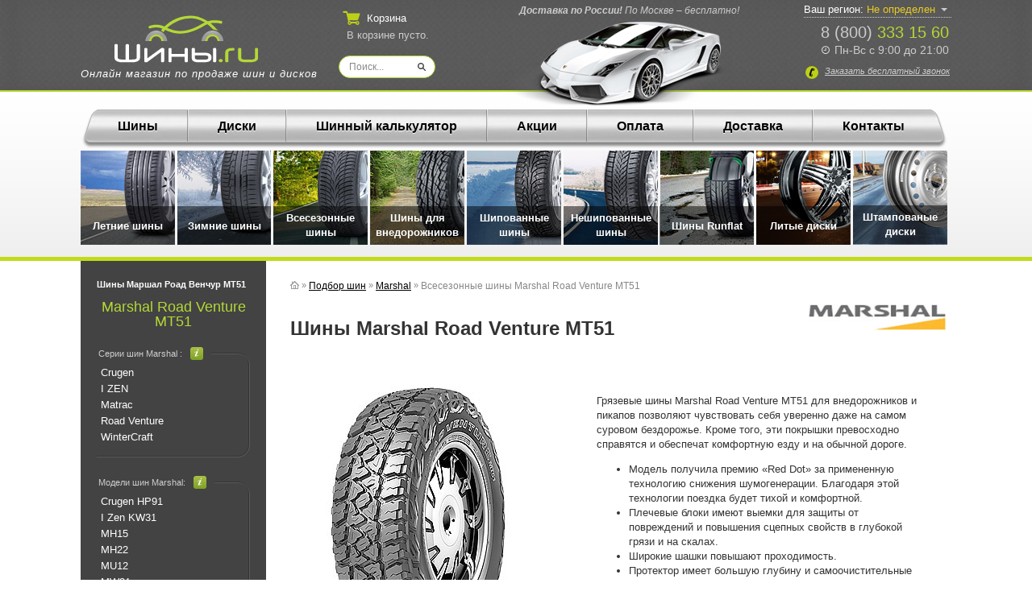

--- FILE ---
content_type: text/html; charset=windows-1251
request_url: https://marshal.shiny.ru/road_venture_mt51
body_size: 14086
content:
<!DOCTYPE HTML PUBLIC "-//W3C//DTD HTML 4.01 Transitional//EN" "http://www.w3.org/TR/html4/loose.dtd">
<html lang="ru">
<head  itemscope itemtype="https://schema.org/WPHeader">
	<meta http-equiv="Content-Type" content="text/html; charset=windows-1251">
	<title>Всесезонные шины Marshal Road Venture MT51 | Купить шины в Москве по доступной цене в интернет–магазине «Шины.ру»</title>
<meta name="description" content="Всесезонные шины Marshal Road Venture MT51 в интернет–магазине «Шины.ру». Мы занимаемся продажей зимних и летних шин ведущих мировых производителей в Москве и России по выгодным ценам. Осуществляем бесплатную доставку комплекта (4 штуки) по Москве и Подмосковью.">
<meta name="keywords" content="Marshal Road Venture MT51 резина в Москве">

	<link rel="stylesheet" type="text/css" href="//shiny.ru/css/common.css?v=227">
	<link rel="stylesheet" type="text/css" href="//shiny.ru/css/default.css?v=227">
	
	<base href="https://shiny.ru">
<link href="/favicon.ico" rel="shortcut icon" type="image/x-icon">
<link rel="icon" type="image/png" href="/images/favicon-16x16.png" sizes="16x16">
<link rel="icon" type="image/png" href="/images/favicon-32x32.png" sizes="32x32">
<link rel="icon" type="image/png" href="/images/favicon-96x96.png" sizes="96x96">

<link href="/favicon.svg" rel="icon"  type="image/svg+xml" />
<script type="text/javascript" src="//vk.com/js/api/openapi.js?150" async></script>
<script type="text/javascript">
	if(typeof(VK) != 'undefined') {
		VK.init({apiId: 6241108, onlyWidgets: true});
	}
</script>
<meta name="google-site-verification" content="mDjboQ97eRHgE55ipzMxkssY8G_ZdW49NhipHHcXqHg" />
<meta name="yandex-verification" content="4f3669f297dd0e0b" />
<meta name="yandex-verification" content="348ecef18375e8a7" />
<meta name="yandex-verification" content="bebf395454096a13" />

<meta name="viewport" content="width=device-width, initial-scale=1.0">
<link rel="stylesheet" type="text/css" href="//shiny.ru/css/media-shiny.css?v=227">

<!-- OpenGraph -->
<meta property="og:url" content="https://shiny.ru/road_venture_mt51">
<meta property="og:title" content="Всесезонные шины Marshal Road Venture MT51 | Купить шины в Москве по доступной цене в интернет–магазине «Шины.ру»">
<meta property="og:description" content="Всесезонные шины Marshal Road Venture MT51 в интернет–магазине «Шины.ру». Мы занимаемся продажей зимних и летних шин ведущих мировых производителей в Москве и России по выгодным ценам. Осуществляем бесплатную доставку комплекта (4 штуки) по Москве и Подмосковью.">
<meta property="og:url" content="https://www.pokrishka.ru">
<meta property="og:type" content="website">
<meta property="og:site_name" content="Шины.ру">
<meta property="og:locale" content="ru_RU">
<meta property="og:image" itemprop="image" content="https://shiny.ru/photo/shiny/1/marshal_road_venture_mt51.jpg">

<!-- Schema -->
<meta itemprop="name" content="Всесезонные шины Marshal Road Venture MT51 | Купить шины в Москве по доступной цене в интернет–магазине «Шины.ру»">
<meta itemprop="description" content="Всесезонные шины Marshal Road Venture MT51 в интернет–магазине «Шины.ру». Мы занимаемся продажей зимних и летних шин ведущих мировых производителей в Москве и России по выгодным ценам. Осуществляем бесплатную доставку комплекта (4 штуки) по Москве и Подмосковью.">

<!-- Yandex.Metrika counter -->
<script type="text/javascript" >
   (function(m,e,t,r,i,k,a){m[i]=m[i]||function(){(m[i].a=m[i].a||[]).push(arguments)};
   m[i].l=1*new Date();k=e.createElement(t),a=e.getElementsByTagName(t)[0],k.async=1,k.src=r,a.parentNode.insertBefore(k,a)})
   (window, document, "script", "https://mc.yandex.ru/metrika/tag.js", "ym");
 
   ym(41691564, "init", {
        id:41691564,
        clickmap:true,
        trackLinks:true,
        accurateTrackBounce:true,
        webvisor:false
   });
</script>
<noscript><div><img src="https://mc.yandex.ru/watch/41691564" style="position:absolute; left:-9999px;" alt="" /></div></noscript>
<!-- /Yandex.Metrika counter -->
<!--Analytics-->
<script>
(function(i,s,o,g,r,a,m){i['GoogleAnalyticsObject']=r;i[r]=i[r]||function(){
(i[r].q=i[r].q||[]).push(arguments)},i[r].l=1*new Date();a=s.createElement(o),
m=s.getElementsByTagName(o)[0];a.async=1;a.src=g;m.parentNode.insertBefore(a,m)
})(window,document,'script','https://www.google-analytics.com/analytics.js','ga');
ga('create', 'UA-50044270-34', 'auto');
ga('send', 'pageview');
</script>
<!--Analytics-->
</head>
<body>
	<div id="wrap">
		<div id="header-wrap">
			<div id="header" class="smart-header">
				<div id="logo" itemscope itemtype="https://schema.org/Organization">
	<meta itemprop="name" content="ООО «Спектр-Групп»">
	<meta itemprop="address" content="115477, Москва г. Кавказский б-р, дом 12, помещение 74">
	<meta itemprop="telephone" content="8 (800) 333 15 60">
	<meta itemprop="email" content="info@shiny.ru">
	<meta itemprop="foundingDate" content="2004">
	<meta itemprop="logo" src="https://shiny.ru/images/og-image.jpg" />
	<div class="logo-selection"><a itemprop="url" href="/"><img src="/images/new-logo.svg" alt="Логотип Шины.ру" title="Логотип Шины.ру"></a></div>
	<div class="site-slogan"><a href="">Онлайн магазин по продаже шин и дисков</a></div>
</div>
<div class="delivery-text"><span class="strong">Доставка по России!</span> <span>По Москве – бесплатно!</span></div>
<div id="contacts" class="after-delivery">
	<div id="contacts1"><a class="link-phone" href="tel:88003331560"></a><a class="contactsphone-top" href=tel:88003331560>8 (800) <span>333 15 60</span></span></a></div>
	<div id="contacts2">Пн-Вс с 9:00 до 21:00</div>
</div>
<div class="feedback">
	<div class="mango-callback" data-settings='{"type":"", "id": "MTAwMDM2Mjg=","autoDial" : "0", "lang" : "ru-ru", "host":"widgets.mango-office.ru/", "errorMessage": "В данный момент наблюдаются технические проблемы и совершение звонка невозможно"}'>
		<button class="button-widget-open call-button" id="mango-widget-btn"><span>Заказать <span class="hidden-mob">бесплатный</span> звонок</span></button>
	</div>
</div>
<!--noindex-->
	<div id="cart" class="min-cart">
		<div id="cart-link" class=cart-more-info>Корзина</div> 
									<div id="cart-short-info">В корзине пусто</div>
		<div id="cart-info">
			<input type=hidden class="hidden-cart-data" id="hidden-cart-data" style="display: none;">
			<div class="content"></div>
		</div>
	</div>
	<div id="search" class="center-search" itemscope itemtype="http://schema.org/WebSite">
	<link itemprop="url" href="https://shiny.ru">
		<form itemprop="potentialAction" itemscope itemtype="http://schema.org/SearchAction" action="/search" method="post">
			<meta itemprop="target" content="https://search.shiny.ru/?q={query}">
			<input itemprop="query-input" name="query" list=s_list type="text" id="search-text" value="" autocomplete="off">
			<datalist id=s_list>
			</datalist>
			<input type="submit" id="search-button" value="">
		</form>
	</div>
<!--/noindex-->

<div class="select-city">
	<div class="selected-city open-search-city"><span class="mob-icon">Ваш регион: </span> <span class="color">Не определен</span></div>
</div>



				<div id="car-top"></div>
			</div>
		</div>
		<div id="menu-wrap"  itemscope itemtype="https://schema.org/SiteNavigationElement">
			<div id="menu-wrap-default">
			
	<div id="menu-top-index">
	<a itemprop="url" href="/shiny">Шины</a>
	<div class="menu-delimer"></div>
	<a itemprop="url" href="/diski">Диски</a>
	<div class="menu-delimer"></div>
	<a itemprop="url" href="/#shinniy-kalkuliator">Шинный калькулятор</a>
	<div class="menu-delimer"></div>
	<a itemprop="url" href="/skidki">Акции</a>
	<div class="menu-delimer"></div>
	<a itemprop="url" href="/oplata">Оплата</a>
	<div class="menu-delimer"></div>
	<a itemprop="url" href="/dostavka">Доставка</a>
	<div class="menu-delimer"></div>
	<a itemprop="url" href="/kontakty">Контакты</a>
	</div>
	<input type="checkbox" id="show-me-hidden-menu"><label for="show-me-hidden-menu"></label>
	<div id="seasons"><div class="menu-img"style="float:left;"><a itemprop="url" href="/shiny/letnie" id="topmenu-letnie"></a></div><div class="menu-img"style="float:left;"><a itemprop="url" href="/shiny/zimnie" id="topmenu-zimnie"></a></div><div class="menu-img"style="float:left;"><a itemprop="url" href="/shiny/vsesezonnye" id="topmenu-vsesezonnye"></a></div><div class="menu-img"style="float:left;"><a itemprop="url" href="/shiny/vnedorozhnye" id="topmenu-vnedorozhnye"></a></div><div class="menu-img"style="float:left;"><a itemprop="url" href="/shiny/zimnie/shipy" id="topmenu-shipy"></a></div><div class="menu-img"style="float:left;"><a itemprop="url" href="/shiny/zimnie/neshipovannye" id="topmenu-neshipovannye"></a></div><div class="menu-img"style="float:left;"><a itemprop="url" href="/shiny/runflat" id="topmenu-runflat"></a></div><div class="menu-img"style="float:left;"><a itemprop="url" href="/diski/litie" id="topmenu-litie"></a></div><div class="menu-img"style="float:left;"><a itemprop="url" href="/diski/shtampovannye" id="topmenu-shtampovannye"></a></div></div><div id="seasons2"><a id="season1" href="/shiny/letnie">Летние шины</a><a id="season2" href="/shiny/zimnie">Зимние шины</a><a id="season3" href="/shiny/vsesezonnye">Всесезонные шины</a><a id="season4" href="/shiny/vnedorozhnye">Шины для внедорожников</a><a id="season5" href="/shiny/zimnie/shipy">Шипованные шины</a><a id="season6" href="/shiny/zimnie/neshipovannye">Нешипованные шины</a><a id="season7" href="/shiny/runflat">Шины Runflat</a><a id="season8" href="/diski/litie">Литые диски</a><a id="season9" href="/diski/shtampovannye">Штампованые диски</a></div>


			</div>
		</div>
		<div id="content-wrap">
			<div id="content" itemscope="" itemtype="http://schema.org/WebPage">
				<div id="content-left"><div class="section-header">Шины Маршал Роад Венчур МТ51</div>
<div class="section-header-title">Marshal Road Venture MT51</div>
<div class="poloska-top">
	<div class="poloska-bottom">
		<table cellpadding="0" cellpadding="0" class="sidebar-header">
			<tr>
				<td><div class="section-header2">Серии шин Marshal :</div></td>
				<td class="info"></td>
			</tr>
		</table>
		<ul class="poloska"><li class="model-link"><a href="//marshal.shiny.ru/crugen">Crugen</a></li><li class="model-link"><a href="//marshal.shiny.ru/i-zen">I ZEN</a></li><li class="model-link"><a href="//marshal.shiny.ru/matrac">Matrac</a></li><li class="model-link"><a href="//marshal.shiny.ru/road_venture">Road Venture</a></li><li class="model-link"><a href="//marshal.shiny.ru/wintercraft">WinterCraft</a></li></ul>
	</div>
</div>
<div class="poloska-top">
	<div class="poloska-bottom">
		<table cellpadding="0" cellpadding="0" class="sidebar-header">
			<tr>
				<td><div class="section-header2">Модели шин Marshal:</div></td>
				<td class="info"></td>
			</tr>
		</table>
		<ul class="poloska">
			<li class="model-link"><a href="//marshal.shiny.ru/crugen-hp91">Crugen HP91</a></li><li class="model-link"><a href="//marshal.shiny.ru/i_zen_kw_31">I Zen KW31</a></li><li class="model-link"><a href="//marshal.shiny.ru/mh15">MH15</a></li><li class="model-link"><a href="//marshal.shiny.ru/mh22">MH22</a></li><li class="model-link"><a href="//marshal.shiny.ru/mu12">MU12</a></li><li class="model-link"><a href="//marshal.shiny.ru/mw31">MW31</a></li><li class="model-link"><a href="//marshal.shiny.ru/road-venture-at61">Road Venture AT61</a></li><li class="model-link"><a href="//marshal.shiny.ru/wi31-winter-craft-ice">Wi31 Winter Craft Ice</a></li><li class="model-link"><a href="//marshal.shiny.ru/marshal_wintercraft_suv_ice_ws31">WinterCraft SUV Ice WS31</a></li><li class="model-link"><a href="//marshal.shiny.ru/wintercraft-suv-ice-ws51">WinterCraft SUV Ice WS51</a></li><li class="model-link"><a href="//marshal.shiny.ru/wintercraft-suv-ws71">WinterCraft SUV WS71</a></li>
		</ul>
	</div>
</div>


		<div class="links" style="padding-top:10px;">
		<p class="sidebar-winter spike"><a href="//marshal.shiny.ru/shiny/zimnie/shipy">Шипованные Marshal</a></p>
		<p class="sidebar-winter"><a href="//marshal.shiny.ru/shiny/zimnie/neshipovannye">Нешипованные Marshal</a></p>
		</div>

<div class="poloska-top">
	<div class="poloska-bottom">
		<table cellpadding="0" cellpadding="0" class="sidebar-header">
		<tr>
			<td><div class="section-header2">Каталог шин:</div></td>
			<td class="info">
			</td>
		</tr>
		</table>
		<div class="poloska">
				<a href='//antares.shiny.ru/'>Antares</a> <a href='//aplus.shiny.ru/'>Aplus</a> <a href='//arivo.shiny.ru/'>Arivo</a> <a href='//armstrong.shiny.ru/'>Armstrong</a> <a href='//atlander.shiny.ru/'>Atlander</a> <a href='//attar.shiny.ru/'>Attar</a> <a href='//austone.shiny.ru/'>Austone</a> <a href='//autogreen.shiny.ru/'>Autogreen</a> <a href='//barez.shiny.ru/'>Barez</a> <a href='//bars.shiny.ru/'>Bars</a> <a href='//barum.shiny.ru/'>Barum</a> <a href='//boto.shiny.ru/'>Boto</a> <a href='//bridgestone.shiny.ru/'>Bridgestone</a> <a href='//centara.shiny.ru/'>Centara</a> <a href='//comforser.shiny.ru/'>Comforser</a> <a href='//compasal.shiny.ru/'>Compasal</a> <a href='//continental.shiny.ru/'>Continental</a> <a href='//contyre.shiny.ru/'>Contyre</a> <a href='//cordiant.shiny.ru/'>Cordiant</a> <a href='//cst.shiny.ru/'>CST</a> <a href='//delinte.shiny.ru/'>Delinte</a> <a href='//doublecoin.shiny.ru/'>DoubleCoin</a> <a href='//doublestar.shiny.ru/'>Doublestar</a> <a href='//evergreen.shiny.ru/'>Evergreen</a> <a href='//falken.shiny.ru/'>Falken</a> <a href='//formula.shiny.ru/'>Formula</a> <a href='//fortune.shiny.ru/'>Fortune</a> <a href='//forward.shiny.ru/'>Forward</a> <a href='//fronway.shiny.ru/'>Fronway</a> <a href='//general_tire.shiny.ru/'>General Tire</a> <a href='//gislaved.shiny.ru/'>Gislaved</a> <a href='//goldstone.shiny.ru/'>Goldstone</a> <a href='//goodride.shiny.ru/'>Goodride</a> <a href='//goodyear.shiny.ru/'>Goodyear</a> <a href='//greentrac.shiny.ru/'>Greentrac</a> <a href='//grenlander.shiny.ru/'>Grenlander</a> <a href='//gripmax.shiny.ru/'>Gripmax</a> <a href='//habilead.shiny.ru/'>Habilead</a> <a href='//haida.shiny.ru/'>Haida</a> <a href='//hankook.shiny.ru/'>Hankook</a> <a href='//headway.shiny.ru/'>Headway</a> <a href='//hifly.shiny.ru/'>Hifly</a> <a href='//ikon.shiny.ru/'>Ikon Tyres</a> <a href='//ilink.shiny.ru/'>iLink</a> <a href='//imperial.shiny.ru/'>Imperial</a> <a href='//journey.shiny.ru/'>Journey</a> <a href='//kama.shiny.ru/'>Kama</a> <a href='//kapsen.shiny.ru/'>Kapsen</a> <a href='//kavir.shiny.ru/'>Kavir</a> <a href='//kingnate.shiny.ru/'>Kingnate</a> <a href='//kumho.shiny.ru/'>Kumho</a> <a href='//kustone.shiny.ru/'>Kustone</a> <a href='//lakesea.shiny.ru/'>Lakesea</a> <a href='//landsail.shiny.ru/'>LandSail</a> <a href='//landspider.shiny.ru/'>Landspider</a> <a href='//lanvigator.shiny.ru/'>Lanvigator</a> <a href='//lassa.shiny.ru/'>Lassa</a> <a href='//laufenn.shiny.ru/'>Laufenn</a> <a href='//leao.shiny.ru/'>Leao</a> <a href='//ling_long.shiny.ru/'>Ling Long</a> <a class='active' href='//marshal.shiny.ru/'>Marshal</a> <a href='//massimo.shiny.ru/'>Massimo</a> <a href='//matador.shiny.ru/'>Matador</a> <a href='//maxxis.shiny.ru/'>Maxxis</a> <a href='//michelin.shiny.ru/'>Michelin</a> <a href='//mirage.shiny.ru/'>Mirage</a> <a href='//nankang.shiny.ru/'>Nankang</a> <a href='//nexen.shiny.ru/'>Nexen</a> <a href='//nitto.shiny.ru/'>Nitto</a> <a href='//nokian.shiny.ru/'>Nokian Tyres</a> <a href='//nortec.shiny.ru/'>Nortec</a> <a href='//ovation.shiny.ru/'>Ovation</a> <a href='//pace.shiny.ru/'>Pace</a> <a href='//pirelli.shiny.ru/'>Pirelli</a> <a href='//prinx.shiny.ru/'>Prinx</a> <a href='//rapid.shiny.ru/'>Rapid</a> <a href='//roadboss.shiny.ru/'>Roadboss</a> <a href='//roadcruza.shiny.ru/'>Roadcruza</a> <a href='//roadking.shiny.ru/'>Roadking</a> <a href='//roadmarch.shiny.ru/'>Roadmarch</a> <a href='//roador.shiny.ru/'>Roador</a> <a href='//roadstone.shiny.ru/'>Roadstone</a> <a href='//roadx.shiny.ru/'>RoadX</a> <a href='//rockblade.shiny.ru/'>Rockblade</a> <a href='//rotalla.shiny.ru/'>Rotalla</a> <a href='//royal-black.shiny.ru/'>Royal Black</a> <a href='//sailun.shiny.ru/'>Sailun</a> <a href='//satoya.shiny.ru/'>Satoya</a> <a href='//sonix.shiny.ru/'>Sonix</a> <a href='//starmaxx.shiny.ru/'>Starmaxx</a> <a href='//sumaxx.shiny.ru/'>Sumaxx</a> <a href='//sunfull.shiny.ru/'>Sunfull</a> <a href='//three-a.shiny.ru/'>Three-A</a> <a href='//tigar.shiny.ru/'>Tigar</a> <a href='//torero.shiny.ru/'>Torero</a> <a href='//toyo.shiny.ru/'>Toyo</a> <a href='//tracmax.shiny.ru/'>Tracmax</a> <a href='//trazano.shiny.ru/'>Trazano</a> <a href='//tri-ace.shiny.ru/'>Tri-Ace</a> <a href='//triangle.shiny.ru/'>Triangle</a> <a href='//tunga.shiny.ru/'>Tunga</a> <a href='//uniroyal.shiny.ru/'>Uniroyal</a> <a href='//unistar.shiny.ru/'>Unistar</a> <a href='//venom-power.shiny.ru/'>Venom Power</a> <a href='//viatti.shiny.ru/'>Viatti</a> <a href='//vinmax.shiny.ru/'>Vinmax</a> <a href='//vitour-neo.shiny.ru/'>Vitour Neo</a> <a href='//vittos.shiny.ru/'>Vittos</a> <a href='//vredestein.shiny.ru/'>Vredestein</a> <a href='//wanli.shiny.ru/'>Wanli</a> <a href='//westlake.shiny.ru/'>Westlake</a> <a href='//windforce.shiny.ru/'>Windforce</a> <a href='//winrun.shiny.ru/'>Winrun</a> <a href='//yokohama.shiny.ru/'>Yokohama</a> <a href='//zeetex.shiny.ru/'>Zeetex</a> <a href='//belshina.shiny.ru/'>Белшина</a> 
		</div>
	</div>
</div>

<div>
	<p class="sidebar-all-seasons">Всесезонные шины Маршал Роад Венчур МТ51</p>
</div>

<div class="easy-poloska"></div>

<!-- <div class="section-header">Популярные размеры шин:</div> -->

<div class="section-header">Популярные шины:</div>
<ul class="grey-links">
	<li><a href="//marshal.shiny.ru/wi31-winter-craft-ice">MARSHAL Winter Craft Ice Wi31</a></li><li><a href="//marshal.shiny.ru/mh15">MARSHAL MH15</a></li><li><a href="//marshal.shiny.ru/marshal_wintercraft_suv_ice_ws31">MARSHAL WinterCraft SUV Ice WS31</a></li><li><a href="//marshal.shiny.ru/mu12">MARSHAL MU12</a></li><li><a href="//marshal.shiny.ru/mw31">MARSHAL MW31</a></li><li><a href="//marshal.shiny.ru/mh_12">MARSHAL MH12</a></li><li><a href="//marshal.shiny.ru/mh22">MARSHAL MH22</a></li><li><a href="//marshal.shiny.ru/wintercraft-suv-ice-ws51">MARSHAL WinterCraft SUV Ice WS51</a></li><li><a href="//marshal.shiny.ru/wintercraft-suv-ws71">MARSHAL WinterCraft SUV WS71</a></li><li><a href="//marshal.shiny.ru/i_zen_kw_31">MARSHAL I Zen KW31</a></li>
</ul>

<div>
	<a href="/" class="link-button">Все шины</a>
</div></div>
				<div id="content-right"><div class="pathway" itemscope itemtype="https://schema.org/BreadcrumbList">
	
		<span itemprop="itemListElement" itemscope itemtype="https://schema.org/ListItem"><a href="/" itemprop="item" class="home-icon"><span><img src="/images/home.svg" alt="Главная"></span></a>
		<meta itemprop="name" content="Главная">
		<meta itemprop="position" content="1">
		</span>
		 &raquo; 
		<span itemprop="itemListElement" itemscope itemtype="https://schema.org/ListItem"><a href="/shiny" itemprop="item"><span itemprop="name">Подбор шин</span></a>
		<meta itemprop="position" content="2">
		</span>
		 &raquo; 
		<span itemprop="itemListElement" itemscope itemtype="https://schema.org/ListItem"><a href="//marshal.shiny.ru/" itemprop="item"><span itemprop="name">Marshal</span></a>
		<meta itemprop="position" content="3">
		</span>
		 &raquo; 
		<span itemprop="itemListElement" itemscope itemtype="https://schema.org/ListItem"><span itemprop="name">Всесезонные шины Marshal Road Venture MT51</span>
		<meta itemprop="position" content="4">
		</span>
		
</div>
<script type="text/javascript" language="javascript">
	function SubmitForm(dev_id)
	{
		//document.getElementById('dev_id').value = dev_id;
		var form = document.getElementById('gallery_form');
		form.action = "/" + dev_id + ".html";
		form.submit();
		return false;
	}
</script>

<div class="img-dev-logo"><img alt="Marshal Road Venture MT51" src="/photo/firms/marshal.jpg"></div>
<h1>Шины Marshal Road Venture MT51</h1>

<br>
<table width="100%" border="0" cellpadding="0" cellspacing="0" style="table-layout:fixed;">
	<tr class="product-photo-info-mob">
		<td itemscope itemtype="https://schema.org/ImageObject" style="width: 340px;padding-left: 20px;" valign="top" align="left" class="product-photo-mob">
			<a class="foto-a"><img itemprop="image" class="foto current" src="photo/shiny/1/marshal_road_venture_mt51.jpg" alt="Шины Marshal Road Venture MT51"><img itemprop="image" class="foto" src="photo/shiny/2/marshal_road_venture_mt51.jpg" alt="Marshal Road Venture MT51"><img itemprop="image" class="foto" src="photo/shiny/3/marshal_road_venture_mt51.jpg" alt="Marshal Road Venture MT51"></a>
			<div id="tires-pictures">
				<div class="picture" ><img src="photo/shiny/1/marshal_road_venture_mt51.jpg" alt="Marshal Road Venture MT51" width="80" height="80"></div><div class="picture" style="opacity: 0.3;"><img src="photo/shiny/2/marshal_road_venture_mt51.jpg" alt="Marshal Road Venture MT51" width="80" height="80"></div><div class="picture" style="opacity: 0.3;"><img src="photo/shiny/3/marshal_road_venture_mt51.jpg" alt="Marshal Road Venture MT51" width="80" height="80"></div>
				<div style="clear: both;"></div>
				<div class="share" style="padding-top:30px;"><span style="padding: 0 10px 0 0; font-size:14px;font-weight: bold;color: #555;">Поделиться</span>
				<div class="ya-share2" data-services="telegram,whatsapp,viber,vkontakte,odnoklassniki" data-limit="4" data-popup-direction="top" data-copy="last"></div>
				</div>
			</div>
		<br>
		
		</td>
		<td valign="top" style="padding-left:15px; padding-bottom:0px" class="product-info-mob">
			<table width="100%" border="0" cellpadding="0" cellspacing="0">
				<tr>
					<td valign="top" align="right">
						<table border="0" cellpadding="5" cellspacing="0">
							<tr><td align="left">
								<p>Грязевые шины Marshal Road Venture MT51 для внедорожников и пикапов позволяют чувствовать себя уверенно даже на самом суровом бездорожье. Кроме того, эти покрышки превосходно справятся и обеспечат комфортную езду и на обычной дороге.</p>
<ul>
<li>Модель получила премию «Red Dot» за примененную технологию снижения шумогенерации. Благодаря этой технологии поездка будет тихой и комфортной.</li>
<li>Плечевые блоки имеют выемки для защиты от повреждений и повышения сцепных свойств в глубокой грязи и на скалах.</li>
<li>Широкие шашки повышают проходимость.</li>
<li>Протектор имеет большую глубину и самоочистительные свойства.</li>
</ul>
								
								<div></div>
								<br><br>
								 
							</td>
							</tr>
						</table>
					</td>
				</tr>
			</table>
		</td>
	</tr>
</table>
<div align="right" >
<div class="clear"></div>
</div>
<div style="color: #a00; font-size: 18px; text-align: center; padding-top: 40px;">На данный момент эта модель шины не производится</div>

<div class='new-button-big mail-notice'>Сообщить о поступлении товара</div>
<div id="products-grid" class="similar">
	<h2>Другие всесезонные модели производителя Marshal</h2>
	<br>
	<span>Предлагаем Вам рассмотреть другие модели всесезонных шин производителя Marshal, которые также могут подойти к вашему автомобилю.</span>
	<br />
	<br />
	<div class="wrap wrap-goods">
		<div class="slider_alt">
			<div class="block">
	<div class="img"><a href="//marshal.shiny.ru/crugen-hp91"><img class="layer2" src="photo/shiny/1/marshal-crugen-hp-91.jpg" alt="Crugen HP91"></a></div>
	<div class="info">
		<div class="name">
		<a href="//marshal.shiny.ru/crugen-hp91"><span class="strong"><span class="season-title">Шины</span><span>Marshal Crugen HP91</span></span></a>
		</div>
		<div class="season summer">
			<img src="/images/models-summer.svg" alt="Шины"> 
			<span>летние</span>
			
		</div>
		<div class="price"><div class="price-from">от</div> 14614 <span class="rur"> руб.</span></div>
	</div>
</div><div class="block">
	<div class="img"><a href="//marshal.shiny.ru/mu12"><img class="layer2" src="photo/shiny/1/marshal_mu12.jpg" alt="MU12"></a></div>
	<div class="info">
		<div class="name">
		<a href="//marshal.shiny.ru/mu12"><span class="strong"><span class="season-title">Шины</span><span>Marshal MU12</span></span></a>
		</div>
		<div class="season summer">
			<img src="/images/models-summer.svg" alt="Шины"> 
			<span>летние</span>
			
		</div>
		<div class="price"><div class="price-from">от</div> 7164 <span class="rur"> руб.</span></div>
	</div>
</div><div class="block">
	<div class="img"><a href="//marshal.shiny.ru/mh15"><img class="layer2" src="photo/shiny/1/marshal_mh15.jpg" alt="MH15"></a></div>
	<div class="info">
		<div class="name">
		<a href="//marshal.shiny.ru/mh15"><span class="strong"><span class="season-title">Шины</span><span>Marshal MH15</span></span></a>
		</div>
		<div class="season summer">
			<img src="/images/models-summer.svg" alt="Шины"> 
			<span>летние</span>
			
		</div>
		<div class="price"><div class="price-from">от</div> 4753 <span class="rur"> руб.</span></div>
	</div>
</div><div class="block">
	<div class="img"><a href="//marshal.shiny.ru/road-venture-at61"><img class="layer2" src="photo/shiny/1/marshal_road-venture-at61.jpg" alt="Road Venture AT61"></a></div>
	<div class="info">
		<div class="name">
		<a href="//marshal.shiny.ru/road-venture-at61"><span class="strong"><span class="season-title">Шины</span><span>Marshal Road Venture AT61</span></span></a>
		</div>
		<div class="season summer">
			<img src="/images/models-summer.svg" alt="Шины"> 
			<span>летние</span>
			
		</div>
		<div class="price"><div class="price-from">от</div> 11096 <span class="rur"> руб.</span></div>
	</div>
</div><div class="block">
	<div class="img"><a href="//marshal.shiny.ru/mh22"><img class="layer2" src="photo/shiny/1/marshal_mh22.jpg" alt="MH22"></a></div>
	<div class="info">
		<div class="name">
		<a href="//marshal.shiny.ru/mh22"><span class="strong"><span class="season-title">Шины</span><span>Marshal MH22</span></span></a>
		</div>
		<div class="season summer-winter">
			<img src="/images/models-winter-summer.svg" alt="Шины"> 
			<span>всесезонные</span>
			
		</div>
		<div class="price"><div class="price-from">от</div> 6516 <span class="rur"> руб.</span></div>
	</div>
</div>
			<div class="block see-more">
				<a href="//marshal.shiny.ru/shiny/vsesezonnye/vnedorozhnye">
					<img src="/images/plus.svg" alt="Показать все">
					<span>Показать все</span>
					</a>
			</div>
		</div>
		<div class="clear"></div>
	</div>
</div>
<br>
<br></div>
				<div class="clear"></div>
			</div>
		</div>
		<div id="footer-wrap">
			<div id="footer">
				<script src="https://yastatic.net/share2/share.js" async></script>
<div id="footer-new" itemscope itemtype="https://schema.org/WPFooter">
	<meta itemprop="copyrightHolder" content="Шины.ру">
	<meta itemprop="copyrightYear" content="2004">
	<div class="top">
		<div class="container">
			<div class="links">
				<div class="block">
					<div class="title"><a href="/shiny">Шины</a></div>
					<ul>
						<li><a href="/shiny/letnie">Летние</a></li>
						<li><a href="/shiny/zimnie">Зимние</a></li>
						<li><a href="/shiny/vsesezonnye">Всесезонные</a></li>
						<li><a href="/shiny/vnedorozhnye">Для внедорожников</a></li>
						<li><a href="/shiny/sportivnie">Спортивные</a></li>
						<li><a href="/shiny/kommercheskie">Коммерческие</a></li>
						<li><a href="/shiny/zimnie/shipy">Шипованные</a></li>
						<li><a href="/shiny/zimnie/neshipovannye">Нешипованные</a></li>
						<li><a href="/shiny/runflat">Шины Runflat</a></li>
					</ul>
				</div>
				<div class="block">
					<div class="title"><a href="/diski">Диски</a></div>
					<ul>
						<li><a href="/diski/litie">Литые</a></li>
						<li><a href="/diski/shtampovannye">Штампованные</a></li>
					</ul>
					<ul class="bold" style="margin-top: 16px;">
						<li><a href="/skidki">Скидки и акции</a></li>
						<li><a href="/sravnenie">Сравнение <span id="countComparisons"></span></a></li>
						<li><a href="/aksessuary">Аксессуары</a></li>
						<li><a href="/news">Новости</a></li>
						<li><a href="/information-tires-wheels">Статьи</a></li>
						<!--noindex-->
						<li><a rel="nofollow" href="https://www.youtube.com/channel/UCGLfbIc7CDlpKEuyJecc5lg/videos" target="_blank">Видео <img data-src="/images/youtube.svg" alt="Youtube канал Shiny.ru" class="youtube-icon lazyload"></a></li>
						<!--/noindex-->
					</ul>
				</div>
				<div class="block">
					<ul class="bold">
						<li><a href="/#shinniy-kalkuliator">Шинный калькулятор</a></li>
						<li><a href="/oplata">Оплата</a></li>
						<li><a href="/dostavka">Доставка</a></li>
						<li><a href="/otzivy">Отзывы</a></li>
						<li><a href="/garantii">Гарантия</a></li>
						<li><a href="/obmen-i-vozvrat">Обмен и возврат</a></li>
						<li><a href="/kontakty">Контакты</a></li>
						<li><a href="/faq">FAQ</a></li>
						<li><a href="/o-kompanii">О компании</a></li>
					</ul>
				</div>
			</div>
			<div class="phones-cart">
				<div class="phones">
					<div><a href="tel:+74951500306">+7 (495) <span>150-03-06</span></a></div>
					<div><a href="tel:88003331560">8 (800) <span>333-15-60</span></a></div>
					<div class="worktime">Без выходных с 9:00 до 21:00</div>
				</div>
				<div class="cart">
					<div id="cart-link">Ваша корзина</div> <div id="cart-info">У вас  0 товаров<br> <span class="hidden-mob"> на сумму 0 руб.</span></div>
				</div>
			</div>
			<div class="feedback-email">
				<div class="feedback">
					<button class="button-widget-open call-button" id="mango-widget-btn-second"><span>Заказать обратный звонок</span></button>
				</div>
				<div class="email">
					<span>Написать&nbsp;нам:</span>
					<a href="mailto:info@shiny.ru"><span>info@shiny.ru</span></a>
					<!--noindex-->
					<a rel="nofollow" href="https://api.whatsapp.com/send?phone=79255026095" target="_blank" class="footer-whatsapp"><span>WhatsApp</span></a>
					<!--/noindex-->
				</div>
			</div>
			<div class="subscribe">
				<img src="/images/subscribe.png" alt="Подписаться на рассылку">
				<div class="textx">
					<div class="titlex">Подписаться на скидки</div>
					<p>Получайте информацию<br> о скидках и новостях первыми!</p>
				</div>
				<div class="open-subscribe-form">Подписаться</div>
				<div id="subscribe-form">
					<div class="content">
						<div class="close-subscribe-form cross"></div>
						<div class="title">Подписаться на скидки</div>
						<div class="text">
							<div>Вы будете первыми узнавать об акциях и товарах со скидками, которые находятся в ограниченных количествах.</div>
							<div>Ваше имя:</div>
							<input tabindex="1" type="text" size="80" class="input" value="" style="width:400px" required="" id="subscribe-form-name">
							<div>Ваш e-mail:</div>
							<input tabindex="2" type="email" size="80%" class="input" value="" style="width:400px" required="" id="subscribe-form-email">
							<div class="silver">Не упустите свой шанс купить дешевле!</div>
						</div>
						<div class="buttons">
							<span><a  tabindex="3" id="send-subscribe-form" class="new-button">Подписаться</a></span>
							<div class="clear"></div>
						</div>
					</div>
				</div>
			</div>
			<div class="clear"></div>
			<div class="share">
				
				<div class="ya-share2" data-services="telegram,whatsapp,viber,vkontakte,odnoklassniki,lj,moimir" data-size="s" data-limit="5" data-popup-direction="top" data-copy="last"></div>
			</div>
		</div>
	</div>
	<div id=footer-reasons-min class="reasons reasons-footer">
		<div class="wrap">
			<div class="block shadow">
				<div>
					<img src="/images/reasons/low-prices-bbb.svg" alt="Низкие цены" width="50" height="50">
					<span>Низкие<br> цены</span>
				</div>
			</div>
			<div class="block shadow">
				<div>
					<img src="/images/reasons/free-consultation-bbb.svg" alt="Бесплатная консультация" width="50" height="50">
					<span>Бесплатная<br> консультация</span>
				</div>
			</div>
			<div class="block shadow">
				<div>
					<img src="/images/reasons/15-years-bbb.svg" alt="Работаем более 15 лет" width="50" height="50">
					<span>Работаем<br> более 15 лет</span>
				</div>
			</div>
			<div class="block shadow">
				<div>
					<img src="/images/reasons/huge-assortment-bbb.svg" alt="Огромный ассортимент" width="50" height="50">
					<span>Огромный<br> ассортимент</span>
				</div>
			</div>	
			<div class="block shadow">
				<div>
					<img src="/images/reasons/car-search-bbb.svg" alt="Подбор шин и дисков по автомобилю" width="50" height="50">
					<span>Подбор по<br> автомобилю</span>
				</div>
			</div>
			<div class="block shadow">
				<div>
					<img src="/images/reasons/delivery-russia-bbb.svg" alt="Доставка по всей России" width="50" height="50">
					<span>Доставка по<br> всей России</span>
				</div>
			</div>
			<div class="clear"></div>
			<div class="reasons-line"></div>
		</div>
	</div>
	<div class="bottom"> 
		<div class="container">
			<div class="copyrights">
				© 2004-2026 Интернет-магазин Шины.ру
				<div class="sitemap"><a href="/sitemap">Карта сайта</a></div>
			</div>
			<div class="search">
				<form action="/search" method="post">
					<input name="query" list=s_list type="text" id="search-text" class="bottom_search" value="" placeholder="Поиск...">
					<input type="submit" id="search-button" value="">
				</form>
			</div>
			<div class="counters">
				<!--noindex-->
					<div id="liveinternet">
						<!--LiveInternet counter--><script type="text/javascript"><!--
							document.write("<a rel='nofollow' href='http://www.liveinternet.ru/click;Shiny_ru' "+
							"target=_blank><img src='//counter.yadro.ru/hit;Shiny_ru?t17.2;r"+
							escape(document.referrer)+((typeof(screen)=="undefined")?"":
							";s"+screen.width+"*"+screen.height+"*"+(screen.colorDepth?
							screen.colorDepth:screen.pixelDepth))+";u"+escape(document.URL)+
							";"+Math.random()+
							"' alt='' title='LiveInternet: показано число просмотров за 24"+
							" часа, посетителей за 24 часа и за сегодня' "+
							"border='0' width='88' height='31'><\/a>")
						//--></script><!--/LiveInternet-->
					</div>
				<!--/noindex-->
					<div id="ya-rating">
						<img data-ot="Рейтинг магазина «Шины.ру»: <br>Гугл — 5.0 <br>Яндекс — 5.0" src="/images/rev-star-yellow.svg"> <span>5.0</span>
					</div>
			</div> 
			<div class="logo">
				<div class="text">Онлайн магазин:</div>
				<div id="footer-logo">
					<a href="/" class="footer-logo-img"><img src="/images/footer-logo.svg" alt="shiny.ru"></a>
				</div>
			</div>
			<div class="clear"></div>
		</div>
	</div>
</div>
<div class="select-city-form">
	<div class="form">
		<div class="content">
			<div class="left">
				<div class="title">Выберите свой город</div>
				<ul class="select-city-key">
					<li class="item" data-key="1427">Краснодар</li>
					<li class="item" data-key="908">Волгоград</li>
					<li class="item" data-key="889">Воронеж</li>
					<li class="item" data-key="2732">Екатеринбург</li>
					<li class="item" data-key="1283">Казань</li>
					<li class="item" data-key="1428">Красноярск</li>
					<li class="item" data-key="2097">Москва</li> 
					<li class="item" data-key="1956">Нижний Новгород</li>
					<li class="item" data-key="2012">Новосибирск</li>
					<li class="item" data-key="2190">Пермь</li>
					<li class="item" data-key="1235">Ростов</li>
					<li class="item" data-key="2284">Самара</li>
					<li class="item" data-key="2287">Санкт-Петербург</li>
					<li class="item" data-key="2644">Уфа</li>
					<li class="item" data-key="2910">Челябинск</li>
					<div class="clear"></div>
				</ul>
				<div class="title subtitle">Или выберите страну</div>
				<ul class="select-city-key">
					<li class="item" data-key="9000">Беларусь</li>
					<li class="item" data-key="9001">Казахстан</li>
					<li class="item" data-key="9002">Киргизия</li>
					<div class="clear"></div>
				</ul>
				<div class="russian-map">
					<img data-src="/images/russian-map.png" class="lazyload">
					<span class="n2097 dot"></span>
					<span class="n2287 dot"></span>
					<span class="n1427 dot"></span>
					<span class="n2732 dot"></span>
					<span class="n2190 dot"></span>
					<span class="n908 dot"></span>
					<span class="n1283 dot"></span>
					<span class="n1956 dot"></span>
					<span class="n1235 dot"></span>
					<span class="n2644 dot"></span>
					<span class="n889 dot"></span>
					<span class="n1428 dot"></span>
					<span class="n2012 dot"></span>
					<span class="n2284 dot"></span>
					<span class="n2910 dot"></span>
				</div>
			</div>
			<div class="right">
				<div class="title">Или укажите в поле</div>
				<form id="select-city-form">
					<input id="select-city" width="100%" type="text" class="input" placeholder="Введите название города" autocomplete="off">
					<input type="hidden" name="key" value="0">
					<button>Выбрать</button>
				</form>
				<ul id="cities"></ul>
			</div>
			<div class="close-city-form cross"></div>
			<div class="clear"></div> 
		</div>
	</div>
</div>
<link rel="stylesheet" type="text/css" href="/css/opentip.css?v=1">

<!-- BEGIN JIVOSITE CODE {literal} -->
<script type='text/javascript'>
	setTimeout(function(){
		(function(){ 
			$(window).scroll(function(event){
				var widget_id = 'iEWcXmOViz';var d=document;var w=window;function l(){
				var s = document.createElement('script'); s.type = 'text/javascript'; s.async = true; s.src = '//code.jivosite.com/script/widget/'+widget_id; var ss = document.getElementsByTagName('script')[0]; ss.parentNode.insertBefore(s, ss);}if(d.readyState=='complete'){l();}else{if(w.attachEvent){w.attachEvent('onload',l);}else{w.addEventListener('load',l,false);}}
				console.log('jivosite init');
				$(window).unbind(event);
			});
		})();
	}, 5000);
</script>
<!-- {/literal} END JIVOSITE CODE -->
			</div>
		</div>
		<div id="cart-modal">
			<div class="content">
			<div class="close-cart-modal cross"></div>
			<div class="title">Товар добавлен в корзину</div>
			<div class="text">
				Вы хотите оформить заказ или продолжить покупки?
			</div>
			<div class="buttons">
				<span><a href="#" class="close-cart-modal new-button">Продолжить покупки</a></span>
				<span><a href="/korzina" class="new-button green">Перейти в корзину</a></span>
				<div class="clear"></div>
			</div>
			</div>
		</div>
	</div>
	
	<script type="text/javascript" src="/js/custom-form-elements.js"></script>
	<script type="text/javascript" src="/js/jquery.js?2"></script>	
	<script type="text/javascript" src="/js/jquery.niceselect.js"></script>
	<script type="text/javascript" src="js/metrika.js"></script>
	<script type="text/javascript" src="/js/reviews_script.js?v=227"></script><script type="text/javascript" src="/js/guarantee_load.js?v=227"></script>
	<script>
		function loadScriptsSequential(scriptsToLoad) {
	
			function loadNextScript() {
				var done = false;
				var head = document.getElementsByTagName('body')[0];
				var script = document.createElement('script');
				script.type = 'text/javascript';
				script.onreadystatechange = function () {
					if (this.readyState == 'complete' || this.readyState == 'loaded') {
						scriptLoaded();
					}
				}
				script.onload = scriptLoaded;
				script.src = scriptsToLoad.shift(); // grab next script off front of array
				head.appendChild(script);
	
				function scriptLoaded() {
					// check done variable to make sure we aren't getting notified more than once on the same script
					if (!done) {
						script.onreadystatechange = script.onload = null;   // kill memory leak in IE
						done = true;
						if (scriptsToLoad.length != 0) {
							loadNextScript();
						}
					}
				}
			}

			loadNextScript();
		};
		
		var jsLoad = window.innerWidth < 1050 ? 1500 : 0;
		setTimeout(function(){
			var scripts = [
				"/js/jquery.corner.js",
				"/js/cufon-yui.js",
				"/js/javascripts_bottom_tips.js?v=2",
				"/js/opentip-jquery.min.js",
				"/js/slick.min.js",
				"/js/lazysizes.min.js",
				"/js/common.js?v=34",
				"/js/default.js"
			];
			loadScriptsSequential(scripts);
		}, jsLoad);
	
	</script>
	
</body>
</html>


--- FILE ---
content_type: text/css
request_url: https://shiny.ru/css/default.css?v=227
body_size: 4444
content:
#menu-wrap-default {
	width: 1080px;
	margin: 0 auto;
	position: relative;
}

#menu-top-index {
	top: 0;
}

#seasons {
	top: 73px;
}

#seasons2 {
	top: 153px;
}

#menu-top-index {

}

#cart {
	left: 330px;
	left: 320px;
	width: 170px;
}

#menu-top-index {
	background: url('../images/menu-background-default.png') -9px 0 no-repeat;
	margin-top: 0;
	padding-top: 21px;
}

#content-right h1 {
	font-weight: bold;
	font-style: normal;
	margin-top: 30px;
	margin-bottom: 30px;
	font-size: 24px;
	font-family: Arial, sans-serif;
	color: #333;
}

#content-right h1:first-letter{
  text-transform: uppercase;
}

#content-right h2 {
	font-weight: bold;
	font-style: normal;
	margin-top: 30px;
	margin-bottom: 30px;
	font-size: 22px;
	font-family: Arial, sans-serif;
	color: #333;
	line-height: 25px;
}

#content-right h3 {
	font-weight: bolder;
	font-style: normal;
	margin-bottom: 20px;
	font-size: 18px;
	font-family: Arial, sans-serif;
	color: #333;
}


#content-right .text ul:not(.yellow-list):not(.virtual_select):not(.tabs):not(.ya-share2__list) {
	padding: 0;
	margin: 20px 0 20px;
	line-height: 20px;
	list-style: none;
}


#content-right .text ul:not(.yellow-list):not(.virtual_select):not(.tabs):not(.ya-share2__list) li:not(.radius_chooser) {
	font-size: 13px;
	font-family: Arial, sans-serif;
	background: url('/images/yellow-list.svg');
	padding: 6px 0 6px 25px;
	background-position: 0 10px;
	background-repeat: no-repeat;
	line-height: 18px;
	margin-left: 20px;
}

#content-right ol:not(.green-list) {
	margin: 0;
	padding: 0;
	font-family: "HelveticaBold", sans-serif;
	list-style-position: inside;
	position: relative;
	counter-reset: myCounter;
}

#content-right ol:not(.green-list) li {
	margin: 17px 0;
	list-style: none;
	padding-left: 58px;
}

#content-right ol:not(.green-list) li:before{
	counter-increment: myCounter;
	content:counter(myCounter);
	color: white;
	background: #9db542;
	display: inline-block;
	text-align: center;
	line-height: 23px;
	width: 23px;
	height: 23px;
	border-radius: 5px;
	margin-right: 15px;
	font-size: 14px;
	position: absolute;
	left: 0;
	margin-top: 0px;
	font-family: "HelveticaBold", sans-serif;
	margin-left: 20px;
}

#content-right ol.ol-1:not(.green-list) li:before {content: "1";}
#content-right ol.ol-2:not(.green-list) li:before {content: "2";}
#content-right ol.ol-3:not(.green-list) li:before {content: "3";}

#content-left .links a {
	color: #fff;
	font-size: 12px;
	text-decoration: none;
}

#content-left .links a:hover {
	color: #b4d836;
}

#content-left li a {
	color: #fff;
}

.sidebar-header {
	margin-top: 20px;
	padding-bottom: 3px;
	background: #434343;
}

.sidebar-header .info {
	width: 20px;
	background: url('../images/ii.svg') center no-repeat;
	padding-left: 5px;
	padding-right: 7px;
}

#content-left h3, #content-left .section-header2 {
	color: #cecece;
	font-family: Arial, sans-serif;
	font-size: 11px;
	padding: 0;
	margin: 0;
	font-weight: normal;
}

#content-left h3.bold, #content-left div.bold {
	color: #fff;
	font-weight: bold;
	font-size: 13px;
	padding-top: 10px;
	padding-bottom: 8px;
	line-height: 14px;
}

#content-left .link-button:hover {
	color: #000;
}


#content-left h3.bold2, #content-left div.bold2 {
	font-weight: bold;
	font-size: 11px;
	color: #fff;
	padding-top: 10px;
	line-height: 13px;
	padding-bottom: 8px;
}

#content-right .about a {
	font-weight: bold;
	color: #314867;
}

#content-left ul {
	list-style: none;
	padding: 0;
	margin: 0;
}

#content-left li {
	margin: 0;
	padding: 0;
	padding-bottom: 3px;
	padding-top: 3px;
	line-height: 15px;
	padding-right: 10px;
	}

#content-wrap {
	border-top: 5px solid #c2db19;
}

.poloska-top {
	background: url('../images/poloska-top2.png') right 10px no-repeat;
}

.poloska {
	background: url('../images/poloska.png') right repeat-y;
}

#content-left ul {
	padding-left: 5px;
}

.contactsphone {
	text-decoration: none;
}

.contactsphone:hover {
text-decoration: none;
color:#2676e2;
}

.contactsphone-top {
	font-size: 20px !important;
	color: #ccc;
	text-decoration: none;
	font-family: Tahoma, Arial, sans-serif;
	white-space: nowrap;
}

.contactsphone-top:hover {
font-size: 20px !important;
font-family: Tahoma, Arial, sans-serif;
text-decoration: none;
color: #ccc;
}

.poloska-bottom {
	padding-bottom: 15px;
	background: url('../images/poloska-bottom2.png') right bottom no-repeat;
}

.ii2 {
	background: #434343 url('../images/ii.svg') 111px 2px no-repeat;
}

.sidebar-winter {
	color: #fff;
	margin: 0;
	font-size: 12px;
	font-family: Arial, sans-serif;
	margin-top: 10px;
	padding-left: 25px;
	background: url('../images/winter.svg') -3px -1px no-repeat;
	background-size: 22px;
}

.sidebar-winter.spike {
	background: url('../images/winter-spike.svg') -3px -1px no-repeat;
	background-size: 24px;
}

.sidebar-summer {
	color: #fff;
	margin-top: 3px;
	margin-bottom: 0;
	font-size: 12px;
	font-family: Arial, sans-serif;
	padding-left: 25px;
	margin-top: 10px;
	background: url('../images/summer.svg') -4px -2px no-repeat;
	background-size: 22px;
}

.sidebar-all-seasons {
	color: #fff;
	margin: 0;
	font-size: 12px;
	font-family: Arial, sans-serif;
	margin-top: 10px;
	padding-left: 25px;
	background: url('../images/all-seasons.svg') -3px -1px no-repeat;
	background-size: 22px;
}

.easy-poloska {
	margin-top: 15px;
	border-top: 1px solid #363636;
	border-bottom: 1px solid #656565;
	margin-bottom: 15px;
}

#content-left .grey-links a {
	color: #aaa;
	font-size: 12px;
}

#content-left .grey-links li {
	padding-top: 0px;
	padding-bottom: 0px;
}

#content-left .link-button {
	margin-top: 20px;
	margin-bottom: 20px;
}

#content-left h2, #content-left .section-header {
	color: #fff;
	font-style: normal;
	font-weight: bold;
	font-family: Arial, sans-serif;
	font-size: 11px;
	margin-top: 0;
	margin-bottom: 0;
	padding-bottom: 10px;
}

#content-left h2.info, #content-left h4 {
	color: #b4d836;
	font-size: 18px;
	padding-top: 0px;
	font-weight: normal;
	padding-bottom: 0;
	margin: 0;
	font-family: Arial, sans-serif;
	text-align: center;
}

.section-header-title {
	color: #b4d836;
	font-size: 18px;
	padding-top: 0px;
	font-weight: normal;
	padding-bottom: 0;
	margin: 0;
	font-family: Arial, sans-serif;
	text-align: center;
}


.content-panel {
	background: url('../images/content-panel2.png') repeat-y;
	width: 818px;
	margin-bottom: 10px;
}

.content-panel-top {
	padding-top: 9px;
	background: url('../images/content-panel-top3.png') top no-repeat;
}

.content-panel-bottom {
	padding-bottom: 9px;
	background: url('../images/content-panel-bottom2.png') -1px bottom no-repeat;
}

.content-panel-bottom-info {
	padding-bottom: 9px;
	background: url('../images/content-panel-bottom-info2.png') bottom no-repeat;
}

.content-panel-info {
	background: #f2f2f2;
	margin-left: 2px;
	width: 714px;
	padding: 10px 25px 5px 75px;
	border-top: 1px solid #e5e5e5;
	font-size: 12px;
	font-style: italic;
}

.content-panel-info a {
	color: #2676e2;

}

#content-right .content-panel h3 {
	padding: 0;
	margin: 0;
	margin-top: 5px;
	font-weight: bold;
	font-size: 13px;
	font-family: Arial, sans-serif;
	text-align: center;
	color: #fff;
}

#content-right .content-panel h3 a {
	font-size: 11px;
	font-family: Arial, sans-serif;
	color: #fff;
	text-decoration: none;
}

.content-panel-content {
	padding: 20px 20px;
}

.i1 {
	background: #f2f2f2 url('../images/i2.svg') 30px no-repeat;
}

.i2 {
	background: #f2f2f2 url('../images/i1.svg') 30px center no-repeat;
}


.nice_select {
	color: #555;
	background: url('../images/select_left_bg.svg') no-repeat, url('../images/select_right_bg.svg') no-repeat 100% 0, url('../images/select_center_bg.svg') repeat-x;
	border:0;
	font-weight: bold;
}


.select3 .nice_select,.select4 .nice_select ,.select5 .nice_select  {
	width: 142px;
	padding-left: 7px;
	font-size: 11px;
	background: url('../images/select_left_bg.svg') no-repeat, url('../images/select_right_bg.svg') no-repeat 100% 0, url('../images/select_center_bg.svg') repeat-x;
}
.select3 .virtual_select,.select4 .virtual_select,.select5 .virtual_select  {
	width: 150px;
}

.select4 {
	padding-top: 10px;
	padding-bottom: 3px;
}

.select2 .nice_select {
	background: url('../images/select_left_bg.svg') no-repeat, url('../images/select_right_bg.svg') no-repeat 100% 0, url('../images/select_center_bg.svg') repeat-x;

	text-align: left;
	padding-left: 0;
	padding-right: 20px;
	width: 34px;
	text-align: center;
}

.select1 .nice_select {
	padding-left: 5px;
	padding-right: 5px;
}

ul.virtual_select {
	border: 1px solid silver;
	list-style-type: none;
	margin: 0;
	padding: 0;
	display: block;
	position: absolute;
	top: 26px;
	left: 0px;
	display:none;
	z-index: 999;
}

.select1 ul.virtual_select {
	width: 60px;
}

.select2 ul.virtual_select {
	width: 52px;
}

.select3, .select4, .select5 {
	position: relative;
}

ul.virtual_select li a {
	padding: 3px 0 3px 5px;
	margin: 0;
	font-size: 13px;
	border: 1px solid #ddd;
	border-bottom: 1px solid #fafafa;
	border-top: 1px solid #fff;
	color: #444;
	cursor: pointer;
	background-color: #fff;
}

.select3 ul.virtual_select li a, .select4 ul.virtual_select li a, .select5 ul.virtual_select li a {
	font-size: 12px;
}

.select3 ul.virtual_select, .select4 ul.virtual_select, .select5 ul.virtual_select {

}

.select3 ul.virtual_select li a, .select4 ul.virtual_select li a, .select5 ul.virtual_select li a  {
	font-weight: normal;
}

ul.virtual_select li.last {

}


ul.virtual_select li a:hover {
	background-color:#4b70b9;
	color:#fff;
	border-top:1px solid #a9a9a9;
	border-bottom:1px solid #a9a9a9;
	border-left:1px solid #4b70b9;
	border-right:1px solid #4b70b9;
}

.shiny-checkbox-table td {
	text-align: center;
	font-weight: bold;
	line-height: 14px;
}

.shiny-checkbox-table {
	margin-bottom: 20px;
}

ul.virtual_select li.selected a {
	background-color:#ddd;
	border-left:1px solid #ddd;
	border-right:1px solid #ddd;
	color:#000;
}

.nice_select, .select1, .select2 {
	outline: none;
}

.nice_select::selection, .nice_select::selection, .select1::selection, .select2::selection {
	background: transparent;
}


.select1 .nice_select.nice_select_hover, .select2 .nice_select.nice_select_hover, .select3 .nice_select.nice_select_hover, .select5 .nice_select.nice_select_hover, .select4 .nice_select.nice_select_hover {
	background: url('../images/select_left_bg_a.svg') no-repeat, url('../images/select_right_bg_a.svg') no-repeat 100% 0, url('../images/select_center_bg_a.svg') repeat-x;
}

.content-panel .automarks a {
	text-decoration: none;
}

.content-panel .automarks a:hover {
	color: #2676e2;
	/*font-weight: bold;*/
}

.content-panel .automarks table td {
	vertical-align: top;
	width: 120px;
}

.content-panel .developers table td {
	vertical-align: top;
	width: 120px;
}

.content-panel .developers a {
	text-decoration: none;
}

.content-panel .developers a:hover {
	color: #2676e2;
	/*font-weight: bold;*/
}

#logo_developer_good_year {
	position: absolute;
	top: 35px;
	display: block;
}


#logo_developer_continental {
	position: absolute;
	top: 115px;
	display: block;
}

#logo_developer_cordiant {
	position: absolute;
	display: block;
	top: 65px;
}

#logo_developer_gislaved {
	position: absolute;
	display: block;
	top: 140px;
}

#logo_developer_hankook {
	position: absolute;
	display: block;
	top: 90px;
}

#logo_developer_mak {
	position: absolute;
	left: 23px;
	top: 35px;
	display: block;
}


#logo_developer_oz {
	position: absolute;
	left: 40px;
	top: 115px;
	display: block;
}

#logo_developer_aez {
	position: absolute;
	display: block;
	left: 32px;
	top: 65px;
}

#logo_developer_alutec {
	position: absolute;
	display: block;
	left: 0;
	top: 140px;
}

#logo_developer_borbet {
	position: absolute;
	display: block;
	left: 5px;
	top: 90px;
}

.radio, .checkbox {
  width: 17px;
  height: 16px;
  background: url('../images/checkbox.svg') repeat;
  display: block;
  margin: 0 auto;
}


#content-right {
	padding-bottom: 30px;
}


#content-left a:hover {
	color: #fff;
	text-decoration: none;
}

#content-left .poloska a {
	font-size: 12px;
	text-decoration: none;
}

#contnet-left .link-model a {
	font-size: 13px;
}

#content-left .poloska li.active {
	color: #AAA;
	font-size: 13px;
	background: url('../images/arrow.svg') -4px 0 no-repeat;
	padding-left: 15px;
	font-weight: normal;
}

#content-left .poloska li.active_color {
	color: #AAA;
	font-size: 13px;
	background: url('../images/arrow.svg') -4px 0 no-repeat;
	padding-left: 15px;
	font-weight: normal;
}

#content-left .poloska a:hover, .interview_box .interview_option:hover{
	cursor: pointer;
	color: #b4d836;
	text-decoration: none;
}
#interview_options td:hover{
	cursor: pointer;
	color: #b4d836;
	text-decoration: none;
}
.interview_box {
	color: #fff;
}
#interview_options input{
	position: relative;
	bottom: -2px;
}
#interview_options input{
	cursor: pointer;
}
.tire_search_table td {
	padding-top: 10px;
}

.tire_search_table {
   font-size: 13px;
}

#tire-developers-table {
	background: url('../images/content-panel-top2.png') -1px 0px no-repeat;
	width: 816px;
	position: relative;
	margin-top: 0;
	float: left;
}

#tire-developers-table.order-panel {
	background: url('../images/content-panel-top2-ord.png') -1px 0px no-repeat;
	width: 1068px;
}

#tire-developers-table2 {
	background: url('../images/content-panel-top2.png') -1px 0 no-repeat;
	width: 826px;
	margin-left: 2px;
	margin-top: 10px;
}


@-moz-document url-prefix() {

#tire-developers-table2 {
	background: url('../images/content-panel-top2.png') -2px 0 no-repeat;
}

}

#tire-developers-table2 table {
	border-collapse: collapse;
	width: 816px;
}

#tire-developers-table2 td {
	border: 1px solid #e5e5e5;
	padding-top: 2px;
	padding-bottom: 2px;
	font-size: 11px;
	text-align: center;
	font-weight: bold;
}

#tire-developers-table2 th a {
	text-decoration: none;
	color: #fff;
}

#tire-developers-table2 th {
}

#tire-developers-table2 th a {

}

#tire-developers-table2 td.row4 {
	font-size: 12px;
}

#tire-developers-table2 td.row6 {
	font-size: 12px;
}

#tire-developers-table2 td.row7 {
	padding: 3px 0;
	text-align: center;
}

#tire-developers-table2 th {
	background: transparent;
	font-size: 11px;
	vertical-align: middle;
	color: #fff;
	padding-left: 2px;
	padding-right: 2px;
	line-height: 15px;
	padding-top: 7px;
	padding-bottom: 8px;
}

#tire-developers-table td.row2 a {
}

#tire-developers-table td.row1 {
	width: 90px;
}


#tire-developers-table td.row1disk {
	width: 90px;
}

#tire-developers-table2 td.row1 a {
	text-decoration: none;
	font-size: 12px;
}

#tire-developers-table td.row1 .layer1,  #tire-developers-table td.row1disk .layer1{
	width: 90px;
	height: 70px;
	padding-top: 10px;
	padding-bottom: 10px;
	position: relative;
	cursor: pointer;
}


#tire-developers-table td.row1 .layer1.none a, #tire-developers-table td.row1disk .layer1.none a {
	display: none;
}

#tire-developers-table td.row1 a, #tire-developers-table td.row1disk a {
	display: block;
	overflow: hidden;
	width: 70px;
	height: 70px;
	position: absolute;
	left: 10px;
	top: 10px;
	border: 1px solid #888;
}

#tire-developers-table td.row1 img {
	overflow: hidden;
	width: 150px;
	position: absolute;
	top: -35px;
	left: -25px;
}

#tire-developers-table td.row1disk img {
	overflow: hidden;
	width: 70px;
	position: absolute;
	top: 0px;
	left: 0px;
}

#tire-developers-table td.row2 a {
	/*width: 150px;*/
	text-align: center;
	font-size: 12px;
	font-weight: bold;
	padding: 5px;
	color: #888;
}

#tire-developers-table td.row2 {
	width: 150px;
	text-align: center;
	font-size: 12px;
	font-weight: bold;
	padding: 5px;
	color: #888;
}

#tire-developers-table td.row2 span {
	display: block;
	color: #222;
	font-size: 12px;
}

#tire-developers-table td.row2 span:not(.strong):hover {
	color: #2e72cd;
}

#tire-developers-table td.row2 strong, #tire-developers-table td.row2 .strong {
	display: block;
	font-size: 12px;
	color: #888;
}

#tire-developers-table td.row2 a {
	text-decoration: none;
}

#tire-developers-table td.row3 {
	width: 60px;
	text-align: center;
	font-size: 11px;
	font-weight: bold;
	font-family: Tahoma, Arial, sans-serif;
	line-height: 12px;
}


#tire-developers-table2 table td.row3 a {
	color: #777;
	font-size: 12px;
	text-decoration: none;
}

#tire-developers-table2 table td.row3 a:hover {
	color: #2676e2;
	font-size: 12px;
	text-decoration: none;
}

#tire-developers-table td.row3 div {
	padding-left: 2px;
}

#tire-developers-table td.row4 {
	/*vertical-align: top;*/
}

#tire-developers-table2 td.row2 {
	font-size: 11px;
	padding-left: 2px;
	padding-right: 2px;
	color: #777;
}

#tire-developers-table2 td.row3 {
	font-size: 14px;
	padding-left: 2px;
	padding-right: 2px;
}


#tire-developers-table td.row4 .overflow {
	font-size: 12px;
	color: #555;
	height: 70px;
	padding: 9px 10px 0 10px;
	position: relative;
}

.description-ancor {
	position: absolute;
	right: 19px;
	bottom: -6px;
	color: #2676E2;
	text-decoration: none;
}

.description-ancor:hover {
	color: #777;
}

#tire-developers-table table {
	border-collapse: collapse;
}

#tire-developers-table td {
	border: 1px solid #e5e5e5;
}


#tire-developers-table th {
    margin-top: 5px;
    padding-top: 5px;
    padding-bottom: 3px;
    background: transparent;
    font-size: 11px;
    vertical-align: middle;
    color: #fff;
    border-bottom: 0;
    height: 28px;
}

div.poloska {
	padding-left: 5px;
	padding-right: 5px;
}

.poloska a {
	color: #fff;
	padding-right: 7px;
}

#content-left .model-link a {
	font-size: 13px;
}

#content-left .model-link {
	padding-top: 2px;
}


#tire-developers-seasons-left {
	background: url('../images/seasons-panel-left.png') left 0px  no-repeat;
	padding-left: 10px;
}

#tire-developers-seasons-right {
	background: url('../images/seasons-panel-right.png') right 0px no-repeat;
}

#tire-developers-seasons {
	background: url('../images/seasons-panel-top.png') repeat-x;
	margin-bottom: -8px;
	margin-left: 2px;
	margin-right: 220px;
}


#tire-developers-seasons2 #tire-developers-seasons-left {
	padding-left: 0;
}

#tire-developers-seasons2 {
	background: url('../images/seasons-panel-top2.png') repeat-x;
	position: relative;
}

#tire-developers-seasons em {
	font-style: normal;
	display: block;
}


.header2 {
	display: none;
}

.table-style-size {
	position: absolute;
	top: 0;
	left: 0;
	z-index: 0
}

#history {
	clear: both;
	padding-top: 15px;
	line-height: 19px;
	padding-left: 15px;
	padding-right: 15px;
	padding-bottom: 15px;
	text-align: justify;
	background: #f9f9f9;
}

#tire-developers-seasons2 li a {
	text-decoration: none;
	font-size: 11px;
	line-height: 11px;
}

#tire-developers-seasons2 li a {
	font-weight: bold;
	color: #434343;
	font-size: 12px;
}



#tire-developers-seasons2 li {
	display: block;
	float: left;
	text-align: center;
	width: 73px;
	padding-top: 7px;
	padding-bottom: 14px;
	border-left: 1px solid #a9a9a9;
	cursor: pointer;
	font-size: 12px;
	font-weight: bold;
	color: #434343;
	padding-left: 1px;
	padding-right: 1px;
	box-shadow: 3px 4px 4px 0 rgba(0, 0, 0, 0.2);;
	position: relative;
	z-index: 100;
}

#tire-developers-seasons2 li.last {
	box-shadow: none;
}

#tire-developers-seasons2 li.active {
	background: url('../images/tab.png') repeat-x;
	color: #fff;
	border-right: 1px solid #648117;
	border-left: 1px solid #648116;
	padding-right: 0;
	position: relative;
	margin-top: 0;
	z-index: 99;
}


#tire-developers-seasons2 li.active:first-child {
	background: url('../images/active-tab-left.png') 0px 0 no-repeat;
	color: #fff;
	padding-right: 0;
}

#tire-developers-seasons2 li:first-child {
	padding-right: 1px;
}

#tire2s li.active:first-child {
	background: url('../images/active-tab-left2.png') 0px 0 no-repeat;
	color: #fff;
	padding-left: 11px;
}


#tire4s li {
	width: 180px;
}

#tire4s li {
	padding-top: 10px;
	line-height: 1;
}

#tire4s a {
	line-height: 1;
}

#tire4s li.last {

}

#tire3s li.active:first-child, #tire4s li.active:first-child {
	background: url('../images/active-tab-left2.png') 0px 0 no-repeat;
	color: #fff;
	padding-left: 11px;
}

#tire-developers-seasons2 li.last {
	padding-right: 9px;
}

#tire-developers-seasons2 li.last.active {
	background: url('../images/active-tab-right.png') -22px 0 no-repeat;
	color: #fff;
	border-right: none !important;
}



#tire2s li.last.active {
	background: url('../images/active-tab-right2.png') -21px 0 no-repeat;
	color: #fff;
	border-right: none !important;
	padding-right: 10px;
}

#tire3s li.last.active {
	background: url('../images/active-tab-right2.png') -21px 0 no-repeat;
	color: #fff;
	border-right: none !important;
	padding-right: 10px;
}

#tire4s li.last.active {
	background: url('../images/active-tab-right2.png') -10px 0 no-repeat;
	color: #fff;
	border-right: none !important;
}

#tire4s li {
	cursor: default;
}


#tire-developers-seasons2 li.last.active:first-child {
	background: url('../images/active-tab-single.png') left 0 no-repeat;
	width: 77px;
	color: #fff;
	padding-left: 11px;
	padding-right: 9px;
}


#tire-developers-seasons2 li span {
	font-size: 10px;
}

#tire-developers-seasons2 li:first-child {
	border-left: none;
	padding-left: 12px;
}

#tire-developers-seasons2 ul {
	margin-left: 0;
	padding-left: 0;
	list-style: none;
}

#tire2s li {

	width: 168px;
	padding:0;
	font-size: 11px;
	cursor: pointer;
}

#tire2s li a {
	font-size: 11px;
	font-style: normal;
	display: block;
	padding:11px 0;
}

#tire2s li.active a {
	color: #fff;
}

#tire3s li {
	padding-top: 9px;
	width: 168px;
	padding-bottom: 8px;
	font-size: 11px;
    cursor: default;
}

#tire3s li a {
	font-size: 11px;
	font-style: normal;
	display: block;
	padding-top: 4px;
	padding-bottom: 4px;
}

#tire3s li.active a {
	color: #fff;
}


.raquo {
	float: left;
	padding-left: 4px;
	padding-right: 4px;
	margin-bottom: 4px;
}

.radius_all td {
	background: #fff;
}

#tires-pictures {
	margin-top: 15px;
	margin-left: 0px;
	width: 267px;
	padding: 4px;
	margin-bottom: 10px;
}

#tires-pictures .picture {
	display: block;
	float: left;
	margin-right: 7px;
	border: 1px solid silver;
}

.social-buttons{
	padding: 5px 0 5px 5px;
	width: 55%;
}

.foto {
	width: 274px;
	height: 350px;
	position: absolute;
	left: 0;
	top: 0;
	z-index: 499;
}

.foto-a {
	width: 250px;
	height: 350px;
	position: relative;
	display: block;
}

.foto-a.disk {
	width: 320px;
	height: 320px;
}

.foto-a.disk .foto {
	width: 320px;
	height: 320px;
}

.current {
	z-index: 500;
}

#history {
	border-left: 1px solid #e5e5e5;
	border-right: 1px solid #e5e5e5;
	border-bottom: 1px solid #e5e5e5;
	border-radius: 0 0 10px 10px;
	margin-top: -1px;
}

#tire-developers-table tr.history-row td {
	border: none;
}

#content-left .poloska a.active {
	color: #B4D836;
	background: url('../images/arrow2.svg') -2px -1px no-repeat;
	background-size: 16px;
	padding-left: 9px;
}

#tire-developers-table3 table {
	border-collapse: collapse;
}

#tire-developers-table3 {
	background: url('../images/content-panel-top2.png') -1px 0px no-repeat;
	width: 816px;
	position: relative;
	margin-top: 0;
}

#tire-developers-table3 th {
	margin-top: 5px;
	padding-top: 14px;
	padding-bottom: 13px;
	background: transparent;
	font-size: 11px;
	vertical-align: middle;
	color: #fff;
	border-bottom: 0;
}

#tire-developers-table3 td {
	border: 1px solid #e5e5e5;
	padding-top: 2px;
	padding-bottom: 2px;
	font-size: 11px;
	text-align: center;
	font-weight: bold;
}

#tire-developers-table3 .row1 {
	width: 120px;
	height: 60px;
	padding-top: 10px;
	padding-bottom: 10px;
}

#tire-developers-table3 .row1 img {
	border: 1px solid #e5e5e5;
}

#tire-developers-table3 .row2 {
	width: 160px;
}

#tire-developers-table3 .row2 a {
	text-decoration: none;
	font-size: 13px;
}

.blue-link {
	color: #444;
	text-decoration: none;
	font-size: 12px;
	display: block;
	padding: 7px 0;
}

.blue-link:hover {
	text-decoration: underline;
}

#tire-developers-table3 td {
}

#tire-auto-last td {
	font-size: 12px;
}


#tire4s li.p2, #tire4s li.p2 a {
	font-size: 11px;
}

a.blue-link:hover {
	color: #3275e6;
}

.type-error {
   color: #c22;
   text-align: center;
   height: 20px;
}

#mail{
	position: absolute;
	left: 500px;
	top: 30px;
	width: 88px;
	height: 31px;
}

#tire-auto-last td.summer_pososka1 {
	/*border-bottom: 1px solid #f5f5f5;*/
}


#tire-auto-last td.summer_pososka2 {
	/*border-top: 1px solid #f5f5f5;
	border-bottom: 1px solid #f5f5f5;*/
}

.tabs_container {
  padding-top: 30px;
  clear: left;
  position: relative;
}

.tabs{
  padding: 0;
}

.tabs_container .tabs{
  margin: 0 !important;
}

.tabs_container .tabs li {
  cursor: pointer;
  background: rgba(0, 0, 0, 0) url("../images/seasons-panel-top2.png") repeat-x scroll 0 0;

  padding: 5px 20px;
  margin: 0 !important;
  color: #333;
	-moz-user-select: none;
	-webkit-user-select: none;
  border-top-right-radius: 5px;
  border-top-left-radius: 5px;
  border: 1px solid rgba(224, 224, 224, 0);
    border-bottom: 1px solid #e0e0e0;
}

.tabs_container .tabs li.active {
  border: 1px solid #e0e0e0;
  border-bottom: 1px solid #fff;
  background: rgba(0, 0, 0, 0) url("../images/tab.png") repeat-x scroll 0 0;
  color: #fff;
  text-shadow: none;
}

.tab_container {
  display: none;
  background: #fff;
  border: 1px solid #e0e0e0;
  padding: 25px;
  margin: -1px 0 0 0;
  min-height: 100px;
}

.tab_container ul li {
  margin: 0 0 8px 0;
}

.inl-bl{
  display: inline-block;
}
.switch-type span, .switch-faq-type span {
    margin: 0 16px 0 0;
    display: inline-block;
    text-align: center;
    font-size: 18px;
    text-transform: uppercase;
    border-bottom: 2px solid rgba(255, 255, 255, 0);
    padding-bottom: 3px;
}
 .switch-type .active, .switch-faq-type span {
	 cursor: pointer;
	 color: #ccc
 }
.switch-type .inactive, .switch-faq-type .inactive {
    cursor: default;
    border-bottom: 2px solid #c2db19;
	 color: #333;
}
.switch-type .active:hover, .switch-faq-type span:not('.active'):hover {
	 color: #333;
	 border-color: #ccc;
}
.disk-type {
	color: #878787;
}

.availability-sort ul.virtual_select li a {
    padding: 3px 5px;
}

ul.virtual_select {
    border: 1px solid #e5e5e5;
    box-shadow: 3px 3px 8px rgba(0, 0, 0, 0.07);
}


--- FILE ---
content_type: image/svg+xml
request_url: https://shiny.ru/images/reasons/delivery-russia-bbb.svg
body_size: 1577
content:
<?xml version="1.0" encoding="iso-8859-1"?>
<svg version="delivery-russia-bbb"
	 xmlns="http://www.w3.org/2000/svg" xmlns:xlink="http://www.w3.org/1999/xlink" x="0px" y="0px" width="55px" height="55px"
	 viewBox="0 0 55 55" style="enable-background:new 0 0 55 55;" xml:space="preserve">
<linearGradient id="Forma_1_copy_1_" gradientUnits="userSpaceOnUse" x1="466.6665" y1="-279.9299" x2="500.741" y2="-314.0043" gradientTransform="matrix(0.9091 0 0 -0.9091 -411.5218 -239.6)">
	<stop  offset="0" style="stop-color:#B9B9B9"/>
	<stop  offset="1" style="stop-color:#989898"/>
</linearGradient>
<path id="Forma_1_copy" style="fill:url(#Forma_1_copy_1_);enable-background:new    ;" d="M47.138,39.975l-12.454-4.308
	c0.365-0.479,0.73-0.972,1.095-1.48c4.54-6.244,6.839-11.087,6.839-14.392c0.015-7.957-6.425-14.42-14.382-14.435
	s-14.42,6.425-14.435,14.382c0,0.018,0,0.036,0,0.053c0,3.305,2.299,8.148,6.839,14.392c0.365,0.51,0.74,1.008,1.105,1.49
	L9.281,39.973c-0.63,0.22-0.961,0.908-0.741,1.538c0.121,0.347,0.394,0.62,0.741,0.741l18.504,6.404
	c0.127,0.043,0.261,0.065,0.395,0.065c0.131,0,0.262-0.023,0.385-0.065l18.573-6.403c0.628-0.224,0.955-0.916,0.731-1.543
	C47.748,40.368,47.48,40.099,47.138,39.975z M40.23,19.797c0,5.218-7.994,15.437-12.02,20.05c-4.026-4.612-12.02-14.829-12.02-20.05
	c0-6.639,5.381-12.02,12.02-12.02S40.23,13.159,40.23,19.797z M28.18,46.246l-14.823-5.132l9.948-3.428
	c2.191,2.763,3.918,4.67,4.017,4.778c0.448,0.49,1.209,0.525,1.699,0.077c0.027-0.025,0.052-0.05,0.077-0.077
	c0.099-0.109,1.826-2.018,4.026-4.79l9.938,3.436L28.18,46.246z M28.21,25.284c3.421,0.019,6.208-2.738,6.227-6.158
	s-2.738-6.208-6.158-6.227s-6.208,2.738-6.227,6.158c0,0.012,0,0.023,0,0.035C22.047,22.501,24.801,25.272,28.21,25.284z
	 M31.97,19.092c-0.013,2.076-1.706,3.75-3.783,3.737s-3.75-1.706-3.737-3.783c0.013-2.068,1.693-3.737,3.76-3.737
	C30.292,15.318,31.974,17.01,31.97,19.092z"/>
</svg>


--- FILE ---
content_type: image/svg+xml
request_url: https://shiny.ru/images/winter.svg
body_size: 1831
content:
<?xml version="1.0" encoding="iso-8859-1"?>
<!-- Generator: Adobe Illustrator 23.0.2, SVG Export Plug-In . SVG Version: 6.00 Build 0)  -->
<svg version="1.1" id="&#x421;&#x43B;&#x43E;&#x439;_1"
	 xmlns="http://www.w3.org/2000/svg" xmlns:xlink="http://www.w3.org/1999/xlink" x="0px" y="0px" viewBox="0 0 23 19"
	 style="enable-background:new 0 0 23 19;" xml:space="preserve">
<g transform="translate(0.000000,1280.000000) scale(0.100000,-0.100000)">
	<path style="fill:#9BBD37;" d="M70.014,12774.162c-1.181-2.026-2.16-3.771-2.16-3.878s2.2-3.958,4.897-8.532
		c2.697-4.589,4.857-8.399,4.817-8.466c-0.04-0.067-3.73-0.121-8.707-0.121h-8.627l-2.187-3.717
		c-1.194-2.053-2.173-3.797-2.173-3.877s0.979-1.812,2.173-3.851l2.187-3.716h13.175c12.397,0,13.202-0.014,13.39-0.229
		c0.443-0.537,14.517-24.673,14.517-24.928c0.013-0.269-0.04-0.269-14.584-0.309c-9.338-0.014-14.691,0.014-14.839,0.107
		c-0.134,0.067-3.193,5.139-6.789,11.27l-6.547,11.136l-4.495-0.026l-4.508-0.041l-2.187-3.729l-2.2-3.743l4.186-7.124
		c2.308-3.931,4.253-7.245,4.334-7.379c0.107-0.175,0.094-0.269-0.054-0.362c-0.121-0.081-4.025-0.134-10.022-0.134h-9.807
		l-2.16-3.677c-1.194-2.025-2.16-3.757-2.16-3.851c0-0.215,4.025-7.084,4.32-7.393c0.228-0.228,0.872-0.241,10.103-0.241
		c6.48,0,9.861-0.04,9.861-0.134c0-0.067-1.932-3.422-4.293-7.446l-4.307-7.325l2.187-3.717l2.187-3.716l4.521-0.041l4.508-0.026
		l6.561,11.162l6.561,11.176l14.852,0.041c12.477,0.026,14.852,0,14.852-0.161c0-0.188-14.248-24.539-14.597-24.928
		c-0.188-0.229-0.993-0.242-13.376-0.242H60.247l-1.999-3.381c-1.087-1.864-2.093-3.582-2.227-3.81l-0.241-0.403l2.2-3.756
		l2.2-3.743l8.627-0.041c4.749-0.013,8.68-0.08,8.748-0.147c0.067-0.066-1.986-3.702-4.79-8.466c-2.697-4.588-4.91-8.452-4.91-8.572
		c0-0.121,0.966-1.839,2.133-3.838l2.133-3.622l4.495-0.04l4.495-0.027l4.937,8.386c3.448,5.89,4.991,8.385,5.125,8.358
		c0.121-0.027,2.12-3.301,4.468-7.285l4.253-7.245l4.481-0.04l4.468-0.027l2.147,3.649c1.181,2.013,2.147,3.784,2.147,3.932
		s-2.911,5.232-6.48,11.283c-3.555,6.063-6.467,11.122-6.467,11.242c0,0.309,14.624,25.17,14.812,25.17
		c0.148,0,14.664-24.593,14.798-25.063c0.04-0.16-2.241-4.159-6.48-11.377c-3.596-6.118-6.534-11.176-6.534-11.256
		c0-0.067,0.979-1.812,2.173-3.851l2.187-3.73h4.468h4.454l4.28,7.313c2.603,4.44,4.36,7.312,4.481,7.312
		c0.121,0,2.039-3.126,5.112-8.358l4.897-8.345l4.508-0.04l4.495-0.027l2.16,3.703c1.194,2.026,2.173,3.757,2.173,3.837
		c0,0.081-2.187,3.864-4.843,8.399c-2.67,4.548-4.857,8.358-4.87,8.466c-0.013,0.188,0.872,0.228,8.667,0.281l8.68,0.067l2.16,3.662
		c1.181,2.013,2.147,3.743,2.147,3.837c0,0.175-3.958,6.99-4.293,7.393c-0.148,0.175-1.932,0.201-13.376,0.229l-13.202,0.04
		l-7.366,12.545c-4.052,6.896-7.325,12.584-7.299,12.638c0.04,0.054,6.735,0.107,14.879,0.107h14.798l1.288-2.174
		c0.711-1.207,3.663-6.225,6.561-11.176l5.286-8.988h4.535h4.535l2.12,3.622c1.167,1.999,2.133,3.703,2.133,3.811
		s-1.905,3.435-4.226,7.393c-2.321,3.957-4.226,7.271-4.226,7.352c0,0.121,2.388,0.161,9.834,0.161c7.674,0,9.888,0.04,10.049,0.175
		c0.309,0.241,4.427,7.325,4.374,7.526c-0.027,0.094-1.006,1.812-2.173,3.811l-2.147,3.649h-9.754c-5.367,0-9.848,0.04-9.968,0.08
		s-0.215,0.147-0.215,0.215c0,0.08,1.878,3.327,4.173,7.231c2.294,3.917,4.199,7.218,4.24,7.365c0.04,0.161-0.698,1.543-2.106,3.944
		l-2.173,3.703h-4.481h-4.468l-0.738-1.234c-9.754-16.636-12.343-20.996-12.518-21.145c-0.322-0.241-29.328-0.241-29.53,0.014
		c-0.107,0.121,1.784,3.421,7.124,12.518c3.998,6.802,7.352,12.464,7.46,12.585c0.161,0.201,1.368,0.215,13.349,0.215h13.175
		l2.173,3.689c1.194,2.039,2.173,3.783,2.173,3.877c0,0.201-3.918,6.963-4.266,7.365c-0.188,0.215-0.778,0.229-8.761,0.229
		c-5.595,0-8.587,0.04-8.64,0.134c-0.04,0.081,2.106,3.864,4.79,8.426c2.67,4.548,4.857,8.398,4.87,8.546
		c0,0.148-0.966,1.919-2.147,3.932l-2.147,3.649l-4.481-0.027l-4.481-0.04l-4.91-8.372c-2.71-4.615-4.991-8.398-5.071-8.426
		c-0.08-0.026-2.026,3.167-4.334,7.098c-2.308,3.931-4.293,7.259-4.401,7.393c-0.188,0.215-0.577,0.229-4.588,0.229h-4.387
		l-2.187-3.717c-1.207-2.053-2.187-3.797-2.187-3.877c0-0.081,2.885-5.059,6.413-11.069c3.529-6.01,6.48-11.068,6.547-11.256
		c0.107-0.295-0.711-1.758-7.231-12.854c-4.709-8.009-7.419-12.504-7.54-12.477c-0.201,0.04-14.651,24.552-14.758,25.008
		c-0.04,0.201,1.919,3.649,6.467,11.391c3.582,6.104,6.52,11.162,6.52,11.243c0,0.147-3.072,5.474-3.971,6.909l-0.456,0.698h-4.414
		h-4.414l-4.186-7.138c-2.308-3.932-4.28-7.259-4.401-7.379c-0.107-0.135-0.241-0.202-0.309-0.175
		c-0.054,0.04-2.321,3.837-5.031,8.452l-4.924,8.386h-4.454h-4.454L70.014,12774.162z"/>
</g>
</svg>


--- FILE ---
content_type: image/svg+xml
request_url: https://shiny.ru/images/search-button.svg
body_size: 211
content:
<svg xmlns="http://www.w3.org/2000/svg" width="10" height="10"><path d="M9.751 8.864l-2.554-2.57a3.95 3.95 0 0 0 .73-2.29c0-2.187-1.762-3.959-3.936-3.959C1.818.045.056 1.817.056 4.004c0 2.185 1.762 3.957 3.935 3.957.85 0 1.635-.274 2.277-.733l2.553 2.57a.651.651 0 0 0 .929 0 .663.663 0 0 0 .001-.934zM6.13 5.529l-.259.364-.362.259c-.448.321-.971.49-1.517.49a2.634 2.634 0 0 1-2.623-2.638 2.635 2.635 0 0 1 2.623-2.64 2.633 2.633 0 0 1 2.623 2.64 2.63 2.63 0 0 1-.485 1.525zm0 0" fill-rule="evenodd" clip-rule="evenodd" fill="#34312e"/></svg>

--- FILE ---
content_type: application/javascript
request_url: https://shiny.ru/js/cufon-yui.js
body_size: 5319
content:
/*
 * Copyright (c) 2009 Simo Kinnunen.
 * Licensed under the MIT license.
 */
var Cufon=(function(){var K=function(){return K.replace.apply(null,arguments)};var U=K.DOM={ready:(function(){var Z=false,b={loaded:1,complete:1};var Y=[],a=function(){if(Z){return}Z=true;for(var c;c=Y.shift();c()){}};if(document.addEventListener){document.addEventListener("DOMContentLoaded",a,false);window.addEventListener("pageshow",a,false)}if(!window.opera&&document.readyState){(function(){b[document.readyState]?a():setTimeout(arguments.callee,10)})()}if(document.readyState&&document.createStyleSheet){(function(){try{document.body.doScroll("left");a()}catch(c){setTimeout(arguments.callee,1)}})()}O(window,"load",a);return function(c){if(!arguments.length){a()}else{Z?c():Y.push(c)}}})()};var L=K.CSS={Size:function(Z,Y){this.value=parseFloat(Z);this.unit=String(Z).match(/[a-z%]*$/)[0]||"px";this.convert=function(a){return a/Y*this.value};this.convertFrom=function(a){return a/this.value*Y};this.toString=function(){return this.value+this.unit}},getStyle:function(Z){var Y=document.defaultView;if(Y&&Y.getComputedStyle){return new A(Y.getComputedStyle(Z,null))}if(Z.currentStyle){return new A(Z.currentStyle)}return new A(Z.style)},ready:(function(){var a=false;var Z=[],b=function(){a=true;for(var d;d=Z.shift();d()){}};var Y=Object.prototype.propertyIsEnumerable?F("style"):{length:0};var c=F("link");U.ready(function(){var g=0,f;for(var e=0,d=c.length;f=c[e],e<d;++e){if(!f.disabled&&f.rel.toLowerCase()=="stylesheet"){++g}}if(document.styleSheets.length>=Y.length+g){b()}else{setTimeout(arguments.callee,10)}});return function(d){if(a){d()}else{Z.push(d)}}})(),supports:function(a,Z){var Y=document.createElement("span").style;if(Y[a]===undefined){return false}Y[a]=Z;return Y[a]===Z},textAlign:function(b,a,Y,Z){if(a.get("textAlign")=="right"){if(Y>0){b=" "+b}}else{if(Y<Z-1){b+=" "}}return b},textDecoration:function(d,c){if(!c){c=this.getStyle(d)}var Z={underline:null,overline:null,"line-through":null};for(var Y=d;Y.parentNode&&Y.parentNode.nodeType==1;){var b=true;for(var a in Z){if(Z[a]){continue}if(c.get("textDecoration").indexOf(a)!=-1){Z[a]=c.get("color")}b=false}if(b){break}c=this.getStyle(Y=Y.parentNode)}return Z},textShadow:I(function(c){if(c=="none"){return null}var b=[],d={},Y,Z=0;var a=/(#[a-f0-9]+|[a-z]+\(.*?\)|[a-z]+)|(-?[\d.]+[a-z%]*)|,/ig;while(Y=a.exec(c)){if(Y[0]==","){b.push(d);d={},Z=0}else{if(Y[1]){d.color=Y[1]}else{d[["offX","offY","blur"][Z++]]=Y[2]}}}b.push(d);return b}),color:I(function(Z){var Y={};Y.color=Z.replace(/^rgba\((.*?),\s*([\d.]+)\)/,function(b,a,c){Y.opacity=parseFloat(c);return"rgb("+a+")"});return Y}),textTransform:function(Z,Y){return Z[{uppercase:"toUpperCase",lowercase:"toLowerCase"}[Y.get("textTransform")]||"toString"]()}};function Q(Z){var Y=this.face=Z.face;this.glyphs=Z.glyphs;this.w=Z.w;this.baseSize=parseInt(Y["units-per-em"],10);this.family=Y["font-family"].toLowerCase();this.weight=Y["font-weight"];this.style=Y["font-style"]||"normal";this.viewBox=(function(){var a=Y.bbox.split(/\s+/);return{minX:parseInt(a[0],10),minY:parseInt(a[1],10),width:parseInt(a[2],10)-parseInt(a[0],10),height:parseInt(a[3],10)-parseInt(a[1],10),toString:function(){return[this.minX,this.minY,this.width,this.height].join(" ")}}})();this.ascent=-parseInt(Y.ascent,10);this.descent=-parseInt(Y.descent,10);this.height=-this.ascent+this.descent}function E(){var Z={},Y={oblique:"italic",italic:"oblique"};this.add=function(a){(Z[a.style]||(Z[a.style]={}))[a.weight]=a};this.get=function(e,f){var d=Z[e]||Z[Y[e]]||Z.normal||Z.italic||Z.oblique;if(!d){return null}f={normal:400,bold:700}[f]||parseInt(f,10);if(d[f]){return d[f]}var b={1:1,99:0}[f%100],h=[],c,a;if(b===undefined){b=f>400}if(f==500){f=400}for(var g in d){g=parseInt(g,10);if(!c||g<c){c=g}if(!a||g>a){a=g}h.push(g)}if(f<c){f=c}if(f>a){f=a}h.sort(function(j,i){return(b?(j>f&&i>f)?j<i:j>i:(j<f&&i<f)?j>i:j<i)?-1:1});return d[h[0]]}}function P(){function a(c,d){if(c.contains){return c.contains(d)}return c.compareDocumentPosition(d)&16}function Y(d){var c=d.relatedTarget;if(!c||a(this,c)){return}Z(this)}function b(c){Z(this)}function Z(c){setTimeout(function(){K.replace(c,D.get(c).options,true)},10)}this.attach=function(c){if(c.onmouseenter===undefined){O(c,"mouseover",Y);O(c,"mouseout",Y)}else{O(c,"mouseenter",b);O(c,"mouseleave",b)}}}function X(){var a={},Y=0;function Z(b){return b.cufid||(b.cufid=++Y)}this.get=function(b){var c=Z(b);return a[c]||(a[c]={})}}function A(Y){var a={},Z={};this.get=function(b){return a[b]!=undefined?a[b]:Y[b]};this.getSize=function(c,b){return Z[c]||(Z[c]=new L.Size(this.get(c),b))};this.extend=function(b){for(var c in b){a[c]=b[c]}return this}}function O(Z,Y,a){if(Z.addEventListener){Z.addEventListener(Y,a,false)}else{if(Z.attachEvent){Z.attachEvent("on"+Y,function(){return a.call(Z,window.event)})}}}function R(Z,Y){var a=D.get(Z);if(a.options){return Z}if(Y.hover&&Y.hoverables[Z.nodeName.toLowerCase()]){B.attach(Z)}a.options=Y;return Z}function I(Y){var Z={};return function(a){if(!Z.hasOwnProperty(a)){Z[a]=Y.apply(null,arguments)}return Z[a]}}function C(d,c){if(!c){c=L.getStyle(d)}var Z=c.get("fontFamily").split(/\s*,\s*/),b;for(var a=0,Y=Z.length;a<Y;++a){b=Z[a].replace(/^(["'])(.*?)\1$/,"$2").toLowerCase();if(H[b]){return H[b].get(c.get("fontStyle"),c.get("fontWeight"))}}return null}function F(Y){return document.getElementsByTagName(Y)}function G(){var Y={},b;for(var a=0,Z=arguments.length;a<Z;++a){for(b in arguments[a]){Y[b]=arguments[a][b]}}return Y}function M(b,k,Z,m,c,a){var j=m.separate;if(j=="none"){return W[m.engine].apply(null,arguments)}var h=document.createDocumentFragment(),e;var f=k.split(N[j]),Y=(j=="words");if(Y&&S){if(/^\s/.test(k)){f.unshift("")}if(/\s$/.test(k)){f.push("")}}for(var g=0,d=f.length;g<d;++g){e=W[m.engine](b,Y?L.textAlign(f[g],Z,g,d):f[g],Z,m,c,a,g<d-1);if(e){h.appendChild(e)}}return h}function J(Z,g){var a,Y,d,f;for(var b=R(Z,g).firstChild;b;b=d){d=b.nextSibling;f=false;if(b.nodeType==1){if(!b.firstChild){continue}if(!/cufon/.test(b.className)){arguments.callee(b,g);continue}else{f=true}}if(!Y){Y=L.getStyle(Z).extend(g)}if(!a){a=C(Z,Y)}if(!a){continue}if(f){W[g.engine](a,null,Y,g,b,Z);continue}var e=b.data;if(e===""){continue}var c=M(a,e,Y,g,b,Z);if(c){b.parentNode.replaceChild(c,b)}else{b.parentNode.removeChild(b)}}}var S=" ".split(/\s+/).length==0;var D=new X();var B=new P();var V=[];var W={},H={},T={enableTextDecoration:false,engine:null,hover:false,hoverables:{a:true},printable:true,selector:(window.Sizzle||window.jQuery||(window.dojo&&dojo.query)||(window.$$&&function(Y){return $$(Y)})||(window.$&&function(Y){return $(Y)})||(document.querySelectorAll&&function(Y){return document.querySelectorAll(Y)})||F),separate:"words",textShadow:"none"};var N={words:/\s+/,characters:""};K.now=function(){U.ready();return K};K.refresh=function(){var a=V.splice(0,V.length);for(var Z=0,Y=a.length;Z<Y;++Z){K.replace.apply(null,a[Z])}return K};K.registerEngine=function(Z,Y){if(!Y){return K}W[Z]=Y;return K.set("engine",Z)};K.registerFont=function(a){var Y=new Q(a),Z=Y.family;if(!H[Z]){H[Z]=new E()}H[Z].add(Y);return K.set("fontFamily",Z)};K.replace=function(a,Z,Y){Z=G(T,Z);if(!Z.engine){return K}if(typeof Z.textShadow=="string"){Z.textShadow=L.textShadow(Z.textShadow)}if(!Y){V.push(arguments)}if(a.nodeType||typeof a=="string"){a=[a]}L.ready(function(){for(var c=0,b=a.length;c<b;++c){var d=a[c];if(typeof d=="string"){K.replace(Z.selector(d),Z,true)}else{J(d,Z)}}});return K};K.set=function(Y,Z){T[Y]=Z;return K};return K})();Cufon.registerEngine("canvas",(function(){var B=document.createElement("canvas");if(!B||!B.getContext||!B.getContext.apply){return null}B=null;var A=Cufon.CSS.supports("display","inline-block");var E=!A&&(document.compatMode=="BackCompat"||/frameset|transitional/i.test(document.doctype.publicId));var F=document.createElement("style");F.type="text/css";F.appendChild(document.createTextNode("@media screen,projection{.cufon-canvas{display:inline;display:inline-block;position:relative;vertical-align:middle"+(E?"":";font-size:1px;line-height:1px")+"}.cufon-canvas .cufon-alt{display:none}"+(A?".cufon-canvas canvas{position:relative}":".cufon-canvas canvas{position:absolute}")+"}@media print{.cufon-canvas{padding:0 !important}.cufon-canvas canvas{display:none}.cufon-canvas .cufon-alt{display:inline}}"));document.getElementsByTagName("head")[0].appendChild(F);function D(O,H){var M=0,L=0;var G=[],N=/([mrvxe])([^a-z]*)/g,J;generate:for(var I=0;J=N.exec(O);++I){var K=J[2].split(",");switch(J[1]){case"v":G[I]={m:"bezierCurveTo",a:[M+~~K[0],L+~~K[1],M+~~K[2],L+~~K[3],M+=~~K[4],L+=~~K[5]]};break;case"r":G[I]={m:"lineTo",a:[M+=~~K[0],L+=~~K[1]]};break;case"m":G[I]={m:"moveTo",a:[M=~~K[0],L=~~K[1]]};break;case"x":G[I]={m:"closePath"};break;case"e":break generate}H[G[I].m].apply(H,G[I].a)}return G}function C(K,J){for(var I=0,H=K.length;I<H;++I){var G=K[I];J[G.m].apply(J,G.a)}}return function(q,T,k,P,X,r){var I=(T===null);var V=q.viewBox;var J=k.getSize("fontSize",q.baseSize);var h=k.get("letterSpacing");h=(h=="normal")?0:J.convertFrom(parseInt(h,10));var W=0,j=0,f=0,R=0;var U=P.textShadow,d=[];if(U){for(var p=0,m=U.length;p<m;++p){var Z=U[p];var c=J.convertFrom(parseFloat(Z.offX));var b=J.convertFrom(parseFloat(Z.offY));d[p]=[c,b];if(b<W){W=b}if(c>j){j=c}if(b>f){f=b}if(c<R){R=c}}}var u=Cufon.CSS.textTransform(I?X.alt:T,k).split("");var G=0,S=null;for(var p=0,m=u.length;p<m;++p){var Q=q.glyphs[u[p]]||q.missingGlyph;if(!Q){continue}G+=S=Number(Q.w||q.w)+h}if(S===null){return null}j+=(V.width-S);R+=V.minX;var O,K;if(I){O=X;K=X.firstChild}else{O=document.createElement("span");O.className="cufon cufon-canvas";O.alt=T;K=document.createElement("canvas");O.appendChild(K);if(P.printable){var n=document.createElement("span");n.className="cufon-alt";n.appendChild(document.createTextNode(T));O.appendChild(n)}}var v=O.style;var a=K.style;var H=J.convert(V.height-W+f);var t=Math.ceil(H);var e=t/H;K.width=Math.ceil(J.convert(G+j-R)*e);K.height=t;W+=V.minY;a.top=Math.round(J.convert(W-q.ascent))+"px";a.left=Math.round(J.convert(R))+"px";var N=Math.ceil(J.convert(G*e))+"px";if(A){v.width=N;v.height=J.convert(q.height)+"px"}else{v.paddingLeft=N;v.paddingBottom=(J.convert(q.height)-1)+"px"}var s=K.getContext("2d"),Y=t/V.height;s.scale(Y,Y);s.translate(-R,-W);s.lineWidth=q.face["underline-thickness"];s.save();function L(i,g){s.strokeStyle=g;s.beginPath();s.moveTo(0,i);s.lineTo(G,i);s.stroke()}var M=P.enableTextDecoration?Cufon.CSS.textDecoration(r,k):{};if(M.underline){L(-q.face["underline-position"],M.underline)}if(M.overline){L(q.ascent,M.overline)}s.fillStyle=k.get("color");function o(){for(var w=0,g=u.length;w<g;++w){var x=q.glyphs[u[w]]||q.missingGlyph;if(!x){continue}s.beginPath();if(x.d){if(x.code){C(x.code,s)}else{x.code=D("m"+x.d,s)}}s.fill();s.translate(Number(x.w||q.w)+h,0)}}if(U){for(var p=0,m=U.length;p<m;++p){var Z=U[p];s.save();s.fillStyle=Z.color;s.translate.apply(s,d[p]);o();s.restore()}}o();s.restore();if(M["line-through"]){L(-q.descent,M["line-through"])}return O}})());Cufon.registerEngine("vml",(function(){if(!document.namespaces){return}document.write('<!--[if vml]><script type="text/javascript">Cufon.vmlEnabled=true;<\/script><![endif]-->');if(!Cufon.vmlEnabled){return}if(document.namespaces.cvml==null){document.namespaces.add("cvml","urn:schemas-microsoft-com:vml");document.write('<style type="text/css">@media screen{cvml\\:shape,cvml\\:group,cvml\\:shapetype,cvml\\:fill{behavior:url(#default#VML);display:inline-block;antialias:true;position:absolute}.cufon-vml{display:inline-block;position:relative;vertical-align:middle}.cufon-vml .cufon-alt{display:none}a .cufon-vml{cursor:pointer}}@media print{.cufon-vml *{display:none}.cufon-vml .cufon-alt{display:inline}}</style>')}var C=0;function B(E,F){return A(E,/(?:em|ex|%)$/i.test(F)?"1em":F)}function A(H,I){if(/px$/i.test(I)){return parseFloat(I)}var G=H.style.left,F=H.runtimeStyle.left;H.runtimeStyle.left=H.currentStyle.left;H.style.left=I;var E=H.style.pixelLeft;H.style.left=G;H.runtimeStyle.left=F;return E}function D(F,H){var E=document.createElement("cvml:shapetype");E.id="cufon-glyph-"+C++;F.typeRef="#"+E.id;E.stroked="f";E.coordsize=H.width+","+H.height;E.coordorigin=H.minX+","+H.minY;var G="m"+H.minX+","+H.minY+" r"+H.width+","+H.height;E.path=(F.d?"m"+F.d+"x":"")+G;document.body.insertBefore(E,document.body.firstChild)}return function(n,T,f,P,W,o,d){var G=(T===null);if(G){T=W.alt}var V=n.viewBox;var H=f.computedFontSize||(f.computedFontSize=new Cufon.CSS.Size(B(o,f.get("fontSize"))+"px",n.baseSize));var c=f.computedLSpacing;if(c==undefined){c=f.get("letterSpacing");f.computedLSpacing=c=(c=="normal")?0:H.convertFrom(A(o,c))}var O,I;if(G){O=W;I=W.firstChild}else{O=document.createElement("span");O.className="cufon cufon-vml";O.alt=T;I=document.createElement("cvml:group");O.appendChild(I);if(P.printable){var j=document.createElement("span");j.className="cufon-alt";j.innerText=T;O.appendChild(j)}if(!d){O.appendChild(document.createElement("cvml:group"))}}var u=O.style;var Y=I.style;var F=H.convert(V.height);Y.height=Math.ceil(F);Y.top=Math.round(H.convert(V.minY-n.ascent));Y.left=Math.round(H.convert(V.minX));var b=parseInt(Y.height,10)/F;u.height=H.convert(-n.ascent+n.descent)+"px";var K=P.enableTextDecoration?Cufon.CSS.textDecoration(o,f):{};var S=f.get("color");var s=Cufon.CSS.textTransform(T,f).split("");var E=0,a=0,L=null;var U=P.textShadow;for(var m=0,h=-1,g=s.length;m<g;++m){var Q=n.glyphs[s[m]]||n.missingGlyph,M;if(!Q){continue}if(!Q.typeRef){D(Q,V)}if(G){M=I.childNodes[++h]}else{M=document.createElement("cvml:shape");I.appendChild(M)}M.type=Q.typeRef;var q=M.style;q.width=V.width;q.height=V.height;q.top=0;q.left=a;q.zIndex=1;M.fillcolor=S;if(U){for(var Z=0,e=U.length;Z<e;++Z){var X=U[Z];var t=Cufon.CSS.color(X.color);var J=M.cloneNode(false),R=J.runtimeStyle;R.top=H.convertFrom(parseFloat(X.offY));R.left=a+H.convertFrom(parseFloat(X.offX));R.zIndex=0;J.fillcolor=t.color;if(t.opacity){var r=document.createElement("cvml:fill");r.opacity=t.opacity;J.appendChild(r)}I.appendChild(J)}++h}L=Number(Q.w||n.w)+c;E+=L;a+=L}if(L===null){return null}var N=-V.minX+E+(V.width-L);I.coordsize=N+","+V.height;Y.width=H.convert(N*b);u.width=Math.max(Math.ceil(H.convert(E*b)),0);return O}})());




--- FILE ---
content_type: image/svg+xml
request_url: https://shiny.ru/images/reasons/15-years-bbb.svg
body_size: 7046
content:
<?xml version="1.0" encoding="iso-8859-1"?>
<svg version="1.1" id="15-years-bbb"
	 xmlns="http://www.w3.org/2000/svg" xmlns:xlink="http://www.w3.org/1999/xlink" x="0px" y="0px" width="55px" height="55px"
	 viewBox="0 0 55 55" style="enable-background:new 0 0 55 55;" xml:space="preserve">
<linearGradient id="Forma_1_1_" gradientUnits="userSpaceOnUse" x1="466.1219" y1="-277.0034" x2="499.7216" y2="-310.6031" gradientTransform="matrix(0.9091 0 0 -0.9091 -411.5218 -239.6)">
	<stop  offset="0" style="stop-color:#B9B9B9"/>
	<stop  offset="1" style="stop-color:#989898"/>
	<stop  offset="1" style="stop-color:#989898"/>
</linearGradient>
<path id="Forma_1" style="fill:url(#Forma_1_1_);enable-background:new    ;" d="M48.284,28.484c1.059-0.544,1.059-1.44,0-1.991
	c-0.687-0.25-1.041-1.011-0.791-1.698c0.101-0.277,0.292-0.513,0.543-0.67c0.923-0.756,0.735-1.634-0.411-1.948
	c-0.725-0.101-1.231-0.771-1.13-1.496c0.041-0.295,0.181-0.567,0.396-0.773c0.745-0.932,0.382-1.748-0.803-1.818
	c-0.727,0.053-1.359-0.493-1.412-1.22c-0.022-0.298,0.058-0.595,0.227-0.841c0.532-1.07,0.011-1.793-1.165-1.613
	c-0.701,0.204-1.434-0.198-1.639-0.899c-0.084-0.288-0.067-0.596,0.047-0.874c0.301-1.154-0.359-1.754-1.473-1.333
	c-0.64,0.347-1.44,0.11-1.787-0.53c-0.144-0.264-0.192-0.569-0.139-0.865c0.058-1.194-0.715-1.642-1.716-0.994
	c-0.555,0.471-1.387,0.402-1.857-0.153c-0.195-0.229-0.304-0.518-0.312-0.819c-0.192-1.18-1.039-1.454-1.883-0.615
	c-0.443,0.576-1.269,0.685-1.846,0.242c-0.239-0.184-0.407-0.443-0.478-0.736c-0.433-1.116-1.317-1.205-1.971-0.211
	c-0.312,0.656-1.096,0.935-1.753,0.623C26.66,7.123,26.44,6.903,26.31,6.63c-0.651-0.996-1.539-0.904-1.971,0.211
	c-0.17,0.706-0.879,1.141-1.584,0.971c-0.293-0.07-0.552-0.239-0.736-0.477c-0.846-0.839-1.694-0.565-1.886,0.615
	c-0.018,0.727-0.623,1.302-1.35,1.284c-0.3-0.007-0.589-0.117-0.819-0.312C16.96,8.275,16.19,8.72,16.245,9.916
	c0.134,0.715-0.337,1.402-1.052,1.535c-0.296,0.055-0.602,0.007-0.868-0.136c-1.114-0.422-1.778,0.18-1.476,1.333
	c0.279,0.674-0.041,1.446-0.716,1.725c-0.276,0.114-0.583,0.132-0.871,0.048c-1.178-0.182-1.707,0.542-1.165,1.612
	c0.412,0.602,0.256,1.424-0.345,1.835c-0.247,0.169-0.543,0.248-0.841,0.227c-1.19,0.07-1.553,0.887-0.803,1.818
	c0.528,0.508,0.545,1.348,0.037,1.876c-0.205,0.213-0.475,0.351-0.768,0.394c-1.151,0.313-1.335,1.192-0.413,1.948
	c0.621,0.386,0.811,1.202,0.426,1.822c-0.157,0.253-0.395,0.445-0.674,0.546c-1.059,0.549-1.059,1.445,0,1.991
	c0.689,0.25,1.044,1.011,0.793,1.7c-0.101,0.279-0.293,0.516-0.545,0.673c-0.923,0.758-0.738,1.634,0.413,1.948
	c0.724,0.101,1.228,0.77,1.128,1.494c-0.041,0.295-0.181,0.567-0.397,0.773c-0.745,0.932-0.382,1.749,0.803,1.818
	c0.729-0.052,1.362,0.496,1.414,1.225c0.021,0.298-0.059,0.594-0.228,0.84c-0.536,1.063-0.013,1.788,1.165,1.607
	c0.701-0.202,1.434,0.204,1.635,0.905c0.082,0.287,0.065,0.593-0.048,0.87c-0.301,1.156,0.361,1.753,1.475,1.331
	c0.641-0.345,1.44-0.106,1.785,0.533c0.144,0.266,0.192,0.574,0.135,0.873c-0.057,1.191,0.716,1.639,1.717,0.993
	c0.555-0.471,1.387-0.402,1.857,0.153c0.194,0.229,0.304,0.518,0.312,0.818c0.194,1.177,1.04,1.455,1.886,0.614
	c0.443-0.575,1.268-0.682,1.844-0.238c0.239,0.185,0.408,0.446,0.477,0.74c0.432,1.114,1.32,1.205,1.971,0.208
	c0.313-0.656,1.1-0.934,1.755-0.621c0.272,0.13,0.491,0.348,0.621,0.621c0.653,0.997,1.54,0.904,1.971-0.208
	c0.166-0.707,0.875-1.146,1.581-0.98c0.294,0.069,0.556,0.238,0.741,0.478c0.845,0.841,1.694,0.563,1.884-0.614
	c0.019-0.728,0.625-1.302,1.353-1.283c0.3,0.008,0.589,0.118,0.818,0.312c1.004,0.646,1.772,0.201,1.715-0.993
	c-0.134-0.717,0.338-1.407,1.055-1.54c0.296-0.055,0.602-0.008,0.868,0.135c1.112,0.422,1.774-0.176,1.473-1.331
	c-0.278-0.675,0.043-1.448,0.719-1.726c0.276-0.113,0.583-0.131,0.871-0.048c1.176,0.184,1.697-0.541,1.166-1.607
	c-0.413-0.601-0.26-1.424,0.342-1.838c0.247-0.17,0.545-0.25,0.843-0.228c1.187-0.069,1.55-0.887,0.803-1.821
	c-0.528-0.505-0.547-1.341-0.042-1.87c0.207-0.216,0.48-0.356,0.776-0.397c1.148-0.314,1.333-1.191,0.413-1.949
	c-0.623-0.389-0.812-1.208-0.424-1.831C47.766,28.779,48.004,28.586,48.284,28.484z M27.197,45.273
	c-5.058,0-9.865-2.199-13.174-6.025c0.402-0.032,0.853-0.061,1.236-0.061c0.383,0,0.764-0.024,1.132-0.046
	c0.324-0.022,0.636-0.037,0.922-0.037h0.134c0.269,0.056,0.542,0.086,0.826,0.118c0.254,0.026,0.515,0.052,0.79,0.106
	c0.361,0.138,0.683,0.362,0.937,0.655c0.166,0.164,0.341,0.317,0.527,0.458c0.177,0.126,0.348,0.251,0.523,0.379
	c0.534,0.419,1.112,0.78,1.721,1.079c0.792,0.298,1.623,0.484,2.466,0.552c0.402,0.053,0.803,0.1,1.188,0.183l0.685,0.077
	c0.663,0.087,1.329,0.139,1.997,0.152c0.412,0.004,0.822-0.033,1.226-0.109c1.255-0.302,2.149-1.414,2.175-2.704
	c0.719-0.31,1.306-0.863,1.66-1.56c0.33-0.594,0.447-1.284,0.331-1.955c1.266-0.805,1.9-2.312,1.589-3.78
	c0.599-0.44,0.994-1.105,1.093-1.842c0.199-1.077-0.121-2.185-0.864-2.99c-0.975-0.772-2.161-1.231-3.402-1.314
	c-0.18-0.029-0.357-0.062-0.534-0.091c-0.13-0.035-0.295-0.074-0.461-0.111c-1.536-0.36-2.622-0.703-2.625-1.97
	c0.046-0.831,0.235-1.65,0.559-2.417c0.407-0.957,0.617-1.986,0.617-3.026c-0.01-1.821-0.844-3.54-2.27-4.673
	c-0.533-0.427-1.194-0.663-1.877-0.673c-0.928-0.034-1.758,0.572-2.008,1.467c-0.168,0.614-0.215,1.254-0.138,1.886
	c0.008,0.161,0.019,0.323,0.024,0.493c0.05,0.787-0.061,1.577-0.327,2.321c-0.548,1.338-1.318,2.576-2.278,3.659l-0.441,0.554
	c-0.593,0.798-1.254,1.544-1.973,2.231c-0.36,0.259-0.778,0.426-1.217,0.487c-0.121,0.011-0.241,0.035-0.356,0.073
	c-0.055,0.024-0.113,0.039-0.173,0.045c-0.478-0.036-0.986-0.073-1.506-0.073c-0.722,0-4.169,0.034-6.132,0.054
	c0.544-9.619,8.784-16.976,18.402-16.43c9.618,0.544,16.976,8.784,16.43,18.402C44.108,38.059,36.455,45.283,27.197,45.273
	L27.197,45.273z M25.979,16.857l-0.008-0.152c-0.038-0.609-0.049-1.268,0.295-1.316c0.024,0,0.052,0,0.08,0
	c0.723,0.197,1.331,0.688,1.676,1.354c0.42,0.761,0.641,1.616,0.642,2.484c-0.066,0.827-0.259,1.64-0.569,2.41
	c-0.407,0.967-0.608,2.008-0.594,3.058c0.194,1.577,1.367,2.859,2.921,3.191c0.477,0.126,0.981,0.207,1.47,0.286
	c0.909,0.093,1.795,0.342,2.621,0.735c0.596,0.246,0.974,0.839,0.943,1.484c-0.005,0.466-0.335,0.865-0.792,0.955
	c-0.28,0.063-0.511,0.26-0.618,0.527c-0.117,0.341-0.072,0.718,0.123,1.022c0.212,0.371,0.255,0.813,0.118,1.218
	c-0.176,0.546-0.613,0.968-1.165,1.125c-0.275,0.042-0.508,0.226-0.614,0.484c-0.147,0.285-0.112,0.63,0.086,0.881
	c0.166,0.412,0.129,0.878-0.1,1.258c-0.116,0.306-0.388,0.527-0.712,0.578c-0.037,0.001-0.074-0.004-0.109-0.015l-0.04-0.008h-0.045
	c-0.367-0.006-0.715,0.165-0.935,0.458c-0.136,0.208-0.155,0.471-0.051,0.697c0.13,0.321,0.112,0.683-0.045,0.991
	c-0.116,0.192-0.317,0.315-0.541,0.332c-0.422,0.095-0.855,0.134-1.286,0.115c-1.245-0.111-2.57-0.232-3.847-0.465l-0.609-0.138
	c-0.316-0.073-0.631-0.141-0.904-0.212c-0.516-0.285-1.005-0.617-1.462-0.989c-0.165-0.125-0.324-0.246-0.484-0.362
	c-0.114-0.09-0.24-0.211-0.367-0.33c-0.314-0.347-0.707-0.615-1.146-0.778c-0.384-0.208-0.818-0.3-1.253-0.265
	c-0.984,0.055-1.857-0.626-2.043-1.593c-0.241-1.082-0.334-2.193-0.278-3.301V32.34c-0.074-1.065,0.106-2.133,0.529-3.113
	c0.328-0.394,0.813-0.623,1.325-0.628c0.734-0.102,1.428-0.395,2.014-0.847c0.101-0.036,0.185-0.111,0.232-0.209
	c0.232-0.178,0.438-0.386,0.614-0.619c0.9-0.975,1.733-2.008,2.496-3.094c0.161-0.24,0.32-0.467,0.478-0.692
	c0.813-1.026,1.424-2.199,1.799-3.453c0.191-0.93,0.243-1.882,0.156-2.827C25.979,16.86,25.979,16.857,25.979,16.857z"/>
</svg>


--- FILE ---
content_type: image/svg+xml
request_url: https://shiny.ru/images/models-summer.svg
body_size: 1528
content:
<?xml version="1.0" encoding="iso-8859-1"?>
<!DOCTYPE svg PUBLIC "-//W3C//DTD SVG 1.1//EN" "http://www.w3.org/Graphics/SVG/1.1/DTD/svg11.dtd">
<svg version="1.1" id="Layer_1" xmlns="http://www.w3.org/2000/svg" xmlns:xlink="http://www.w3.org/1999/xlink" x="0px" y="0px"
	 width="16px" height="18px" viewBox="0 0 16 18" style="enable-background:new 0 0 16 18;" xml:space="preserve">
<g>
	<path style="fill:#F0D900;" d="M7.098,1.998v0.881c0,0,0,0.881,0.881,0.881S8.86,2.879,8.86,2.879V1.998c0,0,0-0.881-0.881-0.881
		S7.098,1.998,7.098,1.998z"/>
	<path style="fill:#F0D900;" d="M15.04,8.178h-0.881c0,0-0.881,0-0.881,0.881c0,0.881,0.881,0.881,0.881,0.881h0.881
		c0,0,0.881,0,0.881-0.881C15.921,8.178,15.04,8.178,15.04,8.178z"/>
	<path style="fill:#F0D900;" d="M0.919,9.94h0.884c0,0,0.881,0,0.881-0.881c0-0.881-0.881-0.881-0.881-0.881H0.922
		c0,0-0.881,0-0.881,0.881C0.041,9.94,0.919,9.94,0.919,9.94z"/>
	<path style="fill:#F0D900;" d="M2.814,5.584c0,0,0.624,0.624,1.247,0s0-1.247,0-1.247L3.438,3.714c0,0-0.624-0.624-1.247,0
		s0,1.247,0,1.247L2.814,5.584z"/>
	<path style="fill:#F0D900;" d="M12.704,12.977c0,0-0.624-0.624-1.247,0c-0.624,0.624,0,1.247,0,1.247l0.624,0.624
		c0,0,0.624,0.624,1.247,0s0-1.247,0-1.247L12.704,12.977z"/>
	<path style="fill:#F0D900;" d="M13.768,3.711c-0.624-0.624-1.247,0-1.247,0l-0.624,0.624c0,0-0.624,0.624,0,1.247s1.247,0,1.247,0
		l0.624-0.624C13.768,4.958,14.392,4.334,13.768,3.711z"/>
	<path style="fill:#F0D900;" d="M2.631,14.847c0.624,0.624,1.247,0,1.247,0l0.627-0.624c0,0,0.624-0.624,0-1.247s-1.247,0-1.247,0
		L2.635,13.6C2.631,13.6,2.008,14.224,2.631,14.847z"/>
	<path style="fill:#F0D900;" d="M8.86,16.119v-0.881c0,0,0-0.881-0.881-0.881s-0.881,0.881-0.881,0.881v0.881
		c0,0,0,0.881,0.881,0.881S8.86,16.119,8.86,16.119z"/>
	<circle style="fill:#F0D900;" cx="7.979" cy="9.059" r="4.411"/>
</g>
</svg>


--- FILE ---
content_type: image/svg+xml
request_url: https://shiny.ru/images/winter-spike.svg
body_size: 1050
content:
<?xml version="1.0" encoding="iso-8859-1"?>
<!-- Generator: Adobe Illustrator 23.0.2, SVG Export Plug-In . SVG Version: 6.00 Build 0)  -->
<svg version="1.1" id="&#x421;&#x43B;&#x43E;&#x439;_1"
	 xmlns="http://www.w3.org/2000/svg" xmlns:xlink="http://www.w3.org/1999/xlink" x="0px" y="0px" viewBox="0 0 25 19"
	 style="enable-background:new 0 0 25 19;" xml:space="preserve">
<g>
	<path style="fill:#FFFFFF;" d="M4.946,16.136c-0.544,0-0.811-0.316-0.898-0.453c-0.088-0.138-0.27-0.495,0-0.909l7.595-11.471
		c0.267-0.404,0.708-0.446,0.883-0.446s0.618,0.043,0.883,0.446l7.538,11.388c0.288,0.435,0.095,0.814,0,0.961
		s-0.383,0.484-0.954,0.484C19.994,16.136,4.946,16.136,4.946,16.136z"/>
	<path style="fill:#FF221C;" d="M12.523,3.738c0.003,0,0.003,0,0.011,0l0.003,0.003l7.538,11.391c0.014,0.021,0.032,0.043,0,0.083
		c-0.032,0.043-0.056,0.043-0.084,0.043H4.946c-0.011,0-0.014,0-0.014,0c-0.011-0.003-0.021-0.021-0.021-0.031
		c0,0,0.003-0.003,0.003-0.013l7.595-11.471c0-0.003,0.003-0.003,0.003-0.003C12.519,3.738,12.523,3.738,12.523,3.738 M12.523,1.984
		c-0.684,0-1.368,0.293-1.754,0.884L3.174,14.339c-0.782,1.187,0.196,2.674,1.768,2.674h15.049c1.625,0,2.635-1.53,1.824-2.757
		l-7.538-11.39C13.891,2.278,13.207,1.984,12.523,1.984L12.523,1.984z"/>
</g>
<g>
	<path d="M10.35,9.818v3.792h1.509V9.818h1.297v3.792h1.509V9.818h1.284v4.708H9.055V9.818H10.35z"/>
</g>
</svg>


--- FILE ---
content_type: image/svg+xml
request_url: https://shiny.ru/images/whatsapp.svg
body_size: 988
content:
<svg width="28" height="28" enable-background="new 0 0 18 18" fill="#ffffff" version="1.1" viewBox="0 0 48 48" xml:space="preserve" xmlns="http://www.w3.org/2000/svg"><g transform="matrix(2.501 0 0 2.501 1.4908 1.4908)"><path d="m16.554 9.1577c-0.06661 4.1737-3.5261 7.5153-7.7114 7.4485-1.5352-0.0245-3.009-0.50421-4.26-1.3883l-2.3335 0.54081 0.57331-2.2858c-0.97417-1.3406-1.4757-2.9169-1.4496-4.5576 0.066613-4.1737 3.5261-7.5153 7.7114-7.4485 4.1853 0.066797 7.5364 3.5171 7.4698 7.6908z" fill="#bdd018" stroke="#fff" stroke-width="3.1987" style="paint-order:markers stroke fill"/><path d="m6.5628 5.6149c-0.35342-0.49542-0.76643-0.41799-1.291 0.23381-0.9463 1.1758-0.44583 2.6696 0.33652 3.6567 0.10446 0.13181 1.4876 2.1432 3.5615 2.7724 1.073 0.32549 1.8785 0.34647 2.2645 0.29715 0.53367-0.06818 1.1411-0.39863 1.3981-0.92714 0.21866-0.44957 0.16572-1.1628-0.1218-1.2019-0.6136-0.08347-1.2946-0.15865-1.8014-0.20082-0.19301-0.01606-0.36872-0.01721-0.49275 0.1376-0.12411 0.15415-0.25412 0.34611-0.36471 0.44985-0.11059 0.10374-0.21648 0.16191-0.43274 0.10025-1.2957-0.36947-1.9661-0.89301-2.7107-2.0672-0.12648-0.19574-0.035112-0.39684 0.060904-0.50095 0.59977-0.59977 0.49423-1.0165 0.33807-1.405-0.040207-0.10003-0.49089-0.98911-0.74459-1.3447z" clip-rule="evenodd" fill="#fff" fill-rule="evenodd"/></g></svg>


--- FILE ---
content_type: image/svg+xml
request_url: https://shiny.ru/images/phone.svg
body_size: 225
content:
<svg xmlns="http://www.w3.org/2000/svg" width="22" height="22"><circle cx="11.02" cy="11.02" r="10.963" fill="#bdd018"/><g fill="#13110c"><path d="M11.413 17.616l.709-2.109a1.139 1.139 0 0 0-.7-1.409l-.352-.118-1.418 4.217.351.118a1.111 1.111 0 0 0 1.41-.699zM9.934 12.709l1.404-4.17a.835.835 0 0 1 .965-.543l1.415-4.208c-2.011-.508-4.112.594-4.784 2.592l-2.22 6.598a3.98 3.98 0 0 0 2.246 4.954l1.415-4.208a.833.833 0 0 1-.441-1.015zM13.363 8.332a1.112 1.112 0 0 0 1.409-.7l.709-2.109a1.139 1.139 0 0 0-.7-1.409l-.351-.118-1.418 4.217.351.119z"/></g></svg>

--- FILE ---
content_type: image/svg+xml
request_url: https://shiny.ru/images/reasons/free-consultation-bbb.svg
body_size: 2051
content:
<?xml version="1.0" encoding="iso-8859-1"?>
<svg version="1.1" id="free-consultation-bbb"
	 xmlns="http://www.w3.org/2000/svg" xmlns:xlink="http://www.w3.org/1999/xlink" x="0px" y="0px" width="55px" height="55px"
	 viewBox="0 0 55 55" style="enable-background:new 0 0 55 55;" xml:space="preserve">
<linearGradient id="Forma_1_1_" gradientUnits="userSpaceOnUse" x1="465.5318" y1="-277.9841" x2="496.9118" y2="-309.364" gradientTransform="matrix(0.9091 0 0 -0.9091 -411.5218 -239.6)">
	<stop  offset="0" style="stop-color:#B9B9B9"/>
	<stop  offset="1" style="stop-color:#989898"/>
</linearGradient>
<path id="Forma_1" style="fill:url(#Forma_1_1_);enable-background:new    ;" d="M45.149,21.365L45.149,21.365L45.149,21.365
	c0-9.542-7.735-17.278-17.278-17.278s-17.278,7.735-17.278,17.278l0,0l0,0c-3.509,0.062-6.304,2.957-6.241,6.466
	c0.06,3.422,2.819,6.18,6.241,6.241v7.831c0.001,3.301,2.673,5.979,5.974,5.987h7.898c0.767,1.88,2.913,2.783,4.794,2.016
	c1.88-0.767,2.783-2.913,2.016-4.794c-0.465-1.14-1.47-1.972-2.676-2.216c5.397-0.3,10.108-3.761,12.007-8.824h4.544l0,0
	c3.509-0.001,6.354-2.846,6.353-6.357C51.503,24.208,48.658,21.364,45.149,21.365z M10.592,31.309
	c-1.982-0.047-3.552-1.692-3.505-3.675c0.045-1.917,1.589-3.46,3.505-3.505V31.309z M13.353,24.126h0.919v7.185h-0.919V24.126z
	 M24.466,45.127h-7.897c-1.777-0.004-3.216-1.447-3.216-3.224v-7.829h1.787c1.899,5.062,6.61,8.523,12.007,8.824
	C25.936,43.145,24.93,43.982,24.466,45.127z M28.792,46.509c0.002,0.507-0.407,0.919-0.915,0.921
	c-0.242,0.001-0.476-0.094-0.648-0.264v-1.314c0.362-0.354,0.944-0.347,1.299,0.015c0.168,0.171,0.261,0.402,0.261,0.642
	C28.789,46.509,28.792,46.509,28.792,46.509z M38.718,29.288c0,5.989-4.856,10.845-10.845,10.845s-10.845-4.856-10.845-10.845v-5.25
	c0-4.826,3.906-8.74,8.731-8.75h4.227c4.826,0.01,8.731,3.925,8.731,8.75V29.288z M29.987,12.524H25.76
	c-5.321,0.011-9.942,3.666-11.176,8.843h-1.23c0-8.02,6.501-14.52,14.52-14.52s14.52,6.501,14.52,14.52h-1.231
	c-1.233-5.178-5.855-8.837-11.178-8.847L29.987,12.524z M42.388,31.311h-0.919v-7.185h0.919V31.311z M45.145,31.311V24.13
	c1.982,0.065,3.537,1.724,3.472,3.706c-0.062,1.89-1.578,3.408-3.468,3.472L45.145,31.311z M32.481,32.345
	c-2.541,2.548-6.668,2.554-9.216,0.013c-0.004-0.004-0.009-0.009-0.013-0.013l-1.949,1.953c3.613,3.625,9.48,3.635,13.106,0.022
	c0.007-0.007,0.015-0.015,0.022-0.022L32.481,32.345z"/>
</svg>


--- FILE ---
content_type: image/svg+xml
request_url: https://shiny.ru/images/reasons/low-prices-bbb.svg
body_size: 1684
content:
<?xml version="1.0" encoding="iso-8859-1"?>
<svg version="1.1" id="low-prices-bbb"
	 xmlns="http://www.w3.org/2000/svg" xmlns:xlink="http://www.w3.org/1999/xlink" x="0px" y="0px" width="55px" height="55px"
	 viewBox="0 0 55 55" style="enable-background:new 0 0 55 55;" xml:space="preserve">
<linearGradient id="Shape_1_copy_1_" gradientUnits="userSpaceOnUse" x1="474.5706" y1="-279.4011" x2="494.2136" y2="-299.044" gradientTransform="matrix(0.9091 0 0 -0.9091 -411.5218 -239.6)">
	<stop  offset="0" style="stop-color:#B9B9B9"/>
	<stop  offset="1" style="stop-color:#989898"/>
</linearGradient>
<path id="Shape_1_copy" style="fill:url(#Shape_1_copy_1_);enable-background:new    ;" d="M44.934,7.233
	c-1.284-1.254-2.995-1.973-4.788-2.015c-1.835-0.048-3.642,0.449-5.194,1.429c-0.73,0.424-0.979,1.36-0.554,2.09
	c0.424,0.73,1.36,0.979,2.09,0.554c0.018-0.011,0.037-0.022,0.055-0.033c2.219-1.361,4.779-1.301,6.225,0.145
	c0.878,0.928,1.284,2.205,1.101,3.469c-0.457,3.248-3.011,5.801-6.259,6.26c-1.264,0.174-2.538-0.23-3.47-1.101
	c-0.544-0.547-1.286-0.853-2.057-0.85c-0.774-0.001-1.518,0.305-2.067,0.85c-1.139,1.143-1.137,2.992,0.006,4.13
	c0.547,0.545,1.289,0.852,2.061,0.852c0.774,0.001,1.517-0.305,2.066-0.85c0.119-0.117,0.227-0.245,0.323-0.382
	c0.832,0.296,1.71,0.445,2.593,0.442c0.281,0,0.569-0.017,0.858-0.043c0.026,0,0.051-0.008,0.077-0.008l0.263,3.817
	c0.057,0.869-0.262,1.721-0.875,2.339L23.128,42.573c-0.804,0.799-2.103,0.799-2.908,0L9.599,31.951
	c-0.803-0.799-0.806-2.099-0.006-2.903c0.002-0.002,0.004-0.004,0.006-0.006l14.247-14.249c0.613-0.614,1.464-0.935,2.33-0.875
	l12.661,0.841c0.845,0.055,1.576-0.585,1.631-1.431c0.055-0.845-0.585-1.576-1.431-1.631l-12.662-0.841
	c-1.747-0.118-3.459,0.527-4.694,1.769L7.437,26.878c-1.996,2.003-1.996,5.243,0,7.246l10.606,10.609
	c2.003,1.996,5.242,1.996,7.245,0L39.54,30.48c1.243-1.242,1.887-2.96,1.769-4.712l-0.306-4.474
	c1.094-0.526,2.091-1.234,2.951-2.091c1.649-1.611,2.694-3.74,2.959-6.03C47.188,10.996,46.461,8.811,44.934,7.233z"/>
</svg>


--- FILE ---
content_type: image/svg+xml
request_url: https://shiny.ru/images/all-seasons.svg
body_size: 3583
content:
<?xml version="1.0" encoding="iso-8859-1"?>
<!-- Generator: Adobe Illustrator 23.0.2, SVG Export Plug-In . SVG Version: 6.00 Build 0)  -->
<svg version="1.1" id="&#x421;&#x43B;&#x43E;&#x439;_1"
	 xmlns="http://www.w3.org/2000/svg" xmlns:xlink="http://www.w3.org/1999/xlink" x="0px" y="0px" viewBox="0 0 23 19"
	 style="enable-background:new 0 0 23 19;" xml:space="preserve">
<g>
	<path style="fill:#9BBD37;" d="M10.961,1.769c-0.388,0.21-0.827,1.062-1.328,2.587C9.517,4.707,9.429,5.001,9.435,5.01
		c0.009,0.006,0.128-0.022,0.269-0.066c0.276-0.087,0.875-0.13,1.473-0.13l0.001-3.095C11.106,1.719,11.033,1.73,10.961,1.769z"/>
	<path style="fill:#9BBD37;" d="M6.614,7.66l0.153-0.291c0.442-0.833,1.218-1.613,2.051-2.057l0.304-0.16L8.374,4.779
		C7.149,4.171,6.451,3.924,5.953,3.924c-0.182,0-0.263,0.016-0.341,0.063C5.443,4.09,5.386,4.218,5.386,4.49
		c0,0.498,0.247,1.196,0.855,2.421L6.614,7.66z"/>
	<path style="fill:#9BBD37;" d="M10.554,5.756C9.314,5.95,8.195,6.761,7.619,7.888c-1.212,2.371,0.15,5.195,2.778,5.762
		c0.185,0.04,0.481,0.061,0.778,0.061l0.003-7.993C10.968,5.717,10.759,5.724,10.554,5.756z"/>
	<path style="fill:#9BBD37;" d="M6.473,11.458c0.006-0.006-0.028-0.15-0.081-0.32c-0.169-0.551-0.207-0.817-0.204-1.437
		c0.003-0.604,0.05-0.93,0.216-1.45c0.085-0.263,0.091-0.288,0.056-0.288c-0.016,0-0.335,0.104-0.714,0.232
		C4.268,8.69,3.492,9.085,3.257,9.457c-0.11,0.175-0.116,0.285-0.028,0.47c0.185,0.382,1.109,0.855,2.64,1.353
		C6.194,11.386,6.467,11.468,6.473,11.458z"/>
	<path style="fill:#9BBD37;" d="M6.777,12.081l-0.16-0.301L6.316,12.37c-0.661,1.303-0.93,2.042-0.933,2.552
		c-0.006,0.438,0.141,0.589,0.57,0.589c0.495,0,1.146-0.229,2.374-0.836l0.795-0.391L8.831,14.13
		C7.998,13.688,7.218,12.911,6.777,12.081z"/>
	<path style="fill:#9BBD37;" d="M9.715,14.493c-0.251-0.081-0.288-0.088-0.288-0.063c0,0.009,0.094,0.301,0.207,0.648
		c0.473,1.444,0.902,2.311,1.268,2.552c0.091,0.06,0.182,0.079,0.272,0.08l0.001-3.002C10.559,14.709,10.245,14.662,9.715,14.493z"
		/>
</g>
<path style="fill:#9BBD37;" d="M11.185,17.779L11.184,1.853L11.185,17.779c0.02,0,0.665-0.378,0.694-0.406
	c0.021-0.021,0.023-0.082,0.023-0.949c0-0.608,0.004-0.926,0.013-0.926c0.006,0,0.321,0.181,0.699,0.403l0.688,0.404l0.349-0.205
	l0.349-0.205l0.004-0.425l0.003-0.423l-1.048-0.616l-1.049-0.616l-0.004-1.395c-0.003-1.172,0-1.395,0.015-1.395
	c0.018,0,2.304,1.338,2.341,1.371c0.021,0.018,0.023,0.093,0.023,1.256v1.237l0.317,0.188c0.175,0.102,0.336,0.197,0.358,0.209
	l0.038,0.023l0.353-0.207l0.351-0.207l0.004-0.81c0.001-0.446,0.008-0.815,0.014-0.821c0.006-0.006,0.348,0.186,0.795,0.45
	c0.431,0.253,0.794,0.461,0.805,0.461c0.011,0,0.173-0.091,0.36-0.2l0.34-0.2l0.004-0.422l0.003-0.422l-0.787-0.464
	c-0.553-0.324-0.787-0.469-0.785-0.481c0.003-0.011,0.31-0.199,0.684-0.42l0.68-0.399l0.004-0.421l0.003-0.42l-0.343-0.202
	c-0.189-0.111-0.355-0.202-0.369-0.202s-0.491,0.273-1.059,0.608c-0.569,0.334-1.044,0.607-1.056,0.607
	c-0.029,0-2.363-1.373-2.363-1.391c0-0.014,2.309-1.377,2.353-1.39c0.015-0.004,0.391,0.21,1.068,0.608
	c0.574,0.338,1.049,0.614,1.057,0.614c0.006,0,0.17-0.092,0.362-0.204l0.35-0.205V8.753V8.334l-0.687-0.402
	c-0.417-0.244-0.687-0.409-0.687-0.421c0-0.011,0.294-0.191,0.785-0.48l0.784-0.46l0.004-0.423l0.003-0.422l-0.348-0.203
	c-0.19-0.112-0.353-0.204-0.36-0.204s-0.363,0.205-0.789,0.455c-0.427,0.251-0.785,0.456-0.795,0.457
	c-0.018,0.001-0.021-0.082-0.026-0.814L15.7,4.603L15.356,4.4c-0.189-0.111-0.351-0.202-0.36-0.202
	c-0.016,0-0.656,0.372-0.694,0.403c-0.016,0.014-0.019,0.181-0.021,1.256l-0.004,1.24l-1.178,0.692
	c-0.648,0.38-1.182,0.688-1.187,0.685c-0.005-0.004-0.01-0.632-0.01-1.397v-1.39l0.204-0.121c0.113-0.067,0.585-0.344,1.049-0.616
	l0.844-0.496V4.029V3.603l-0.34-0.199c-0.188-0.11-0.348-0.2-0.358-0.2S12.979,3.382,12.607,3.6s-0.683,0.397-0.69,0.397
	c-0.011,0-0.015-0.224-0.015-0.923c0-0.721-0.004-0.928-0.016-0.944c-0.023-0.029-0.688-0.416-0.707-0.411"/>
</svg>


--- FILE ---
content_type: image/svg+xml
request_url: https://shiny.ru/images/scroll-top.svg
body_size: 896
content:
<?xml version="1.0" encoding="iso-8859-1"?>
<svg version="1.1" id="scroll-Shiny.ru"
	 xmlns="http://www.w3.org/2000/svg" xmlns:xlink="http://www.w3.org/1999/xlink" x="0px" y="0px" width="40px" height="40px"
	 viewBox="0 0 40 40" style="enable-background:new 0 0 40 40;" xml:space="preserve">
<path style="fill:#9a9b9b;" d="M32.969,21.146l-2.37,2.37c-0.33,0.33-0.72,0.495-1.172,0.495s-0.842-0.165-1.172-0.495l-4.922-4.922
	v13.073c0,0.451-0.165,0.842-0.495,1.172s-0.72,0.495-1.172,0.495h-3.333c-0.451,0-0.842-0.165-1.172-0.495s-0.495-0.72-0.495-1.172
	V18.594l-4.922,4.922c-0.313,0.313-0.703,0.469-1.172,0.469S9.713,23.829,9.4,23.516l-2.37-2.37
	c-0.313-0.313-0.469-0.703-0.469-1.172s0.156-0.859,0.469-1.172l9.427-9.427l2.37-2.37C19.141,6.693,19.531,6.536,20,6.536
	s0.859,0.156,1.172,0.469l2.37,2.37l9.427,9.427c0.313,0.313,0.469,0.703,0.469,1.172S33.281,20.833,32.969,21.146z M37.318,9.961
	c-1.788-3.064-4.214-5.49-7.279-7.279S23.628,0,20,0S13.025,0.894,9.961,2.682s-5.49,4.214-7.279,7.279S0,16.372,0,20
	s0.894,6.975,2.682,10.039s4.214,5.49,7.279,7.279C13.025,39.106,16.372,40,20,40s6.975-0.894,10.039-2.682s5.49-4.214,7.279-7.279
	C39.106,26.975,40,23.628,40,20S39.106,13.025,37.318,9.961z"/>
</svg>


--- FILE ---
content_type: image/svg+xml
request_url: https://shiny.ru/images/rev-star-yellow.svg
body_size: 502
content:
<?xml version="1.0" encoding="iso-8859-1"?>
<svg version="1.1" id="green-star"
	 xmlns="http://www.w3.org/2000/svg" xmlns:xlink="http://www.w3.org/1999/xlink" x="0px" y="0px" width="18px" height="17px" viewBox="0 0 18 17"
	 style="enable-background:new 0 0 18 17;" xml:space="preserve">
<path style="fill:#e8ca24;" d="M17.216,5.795L12.259,5.33c-0.313-0.03-0.582-0.226-0.71-0.524L9.774,0.529
	c-0.284-0.705-1.293-0.705-1.576,0L6.436,4.807C6.322,5.104,6.038,5.301,5.726,5.33L0.769,5.795
	C0.031,5.866-0.268,6.784,0.286,7.278l3.735,3.262c0.241,0.211,0.341,0.523,0.27,0.833l-1.122,4.575
	c-0.171,0.72,0.61,1.313,1.264,0.932l4.133-2.414c0.269-0.156,0.597-0.156,0.866,0l4.133,2.414c0.653,0.381,1.435-0.198,1.264-0.932
	l-1.107-4.575c-0.071-0.31,0.028-0.621,0.27-0.833l3.735-3.262C18.268,6.784,17.955,5.866,17.216,5.795z"/>
</svg>


--- FILE ---
content_type: image/svg+xml
request_url: https://shiny.ru/images/contacts-mini.svg
body_size: 676
content:
<?xml version="1.0" encoding="iso-8859-1"?>
<!DOCTYPE svg PUBLIC "-//W3C//DTD SVG 1.1//EN" "http://www.w3.org/Graphics/SVG/1.1/DTD/svg11.dtd">
<svg version="1.1" id="Layer_1" xmlns="http://www.w3.org/2000/svg" xmlns:xlink="http://www.w3.org/1999/xlink" x="0px" y="0px"
	 width="10px" height="10px" viewBox="0 0 10 10" style="enable-background:new 0 0 10 10;" xml:space="preserve">
<path style="fill-rule:evenodd;clip-rule:evenodd;fill:#E4E2E3;" d="M3.005,4.88c-0.264,0-0.477,0.215-0.477,0.477
	c0,0.265,0.213,0.479,0.477,0.479h2.708V2.81c0-0.264-0.215-0.477-0.477-0.477c-0.264,0-0.479,0.213-0.479,0.477v2.07H3.005
	L3.005,4.88z M4.991,0.124c-2.727,0-4.939,2.21-4.939,4.937C0.052,7.788,2.264,10,4.991,10c2.726,0,4.937-2.212,4.937-4.939
	C9.927,2.335,7.717,0.124,4.991,0.124L4.991,0.124z M4.991,9.043c-2.196,0-3.982-1.786-3.982-3.982c0-2.194,1.786-3.982,3.982-3.982
	c2.194,0,3.982,1.788,3.982,3.982C8.973,7.258,7.185,9.043,4.991,9.043L4.991,9.043z M4.991,9.043"/>
</svg>


--- FILE ---
content_type: image/svg+xml
request_url: https://shiny.ru/images/call-me.svg
body_size: 662
content:
<svg xmlns="http://www.w3.org/2000/svg" xmlns:xlink="http://www.w3.org/1999/xlink" width="240" height="240"><path fill="#1C1D1A" d="M42 31h141v173.1H42z"/><defs><path id="a" d="M0 0h240v240H0z"/></defs><clipPath id="b"><use xlink:href="#a" overflow="visible"/></clipPath><path clip-path="url(#b)" fill="#ADD137" d="M129.375 180.867a9.375 9.375 0 0 1-9.375 9.375 9.375 9.375 0 0 1-9.375-9.375c0-5.176 4.199-9.375 9.375-9.375s9.375 4.199 9.375 9.375M146.152 54.598H93.848c-2.934 0-5.321 2.273-5.321 5.066v98.871c0 2.793 2.387 5.067 5.321 5.067h52.304c2.934 0 5.317.519 5.317-2.274V59.664c0-2.793-2.383-5.066-5.317-5.066"/><path clip-path="url(#b)" fill="#ADD137" d="M119.996 0C53.727 0 0 53.73 0 119.996 0 186.266 53.727 240 119.996 240 186.266 240 240 186.27 240 119.996 240 53.727 186.266 0 119.996 0m46.688 179.219c0 9.164-7.434 16.597-16.602 16.597H89.91c-9.164 0-16.598-7.433-16.598-16.597V60.258c0-9.164 7.434-16.598 16.598-16.598h60.172c9.168 0 16.602 7.43 16.602 16.598v118.961z"/></svg>

--- FILE ---
content_type: image/svg+xml
request_url: https://shiny.ru/images/models-winter-summer.svg
body_size: 1912
content:
<?xml version="1.0" encoding="iso-8859-1"?>
<!DOCTYPE svg PUBLIC "-//W3C//DTD SVG 1.1//EN" "http://www.w3.org/Graphics/SVG/1.1/DTD/svg11.dtd">
<svg version="1.1" id="Layer_1" xmlns="http://www.w3.org/2000/svg" xmlns:xlink="http://www.w3.org/1999/xlink" x="0px" y="0px"
	 width="16px" height="18px" viewBox="14.677 16.512 16 18" style="enable-background:new 14.677 16.512 16 18;"
	 xml:space="preserve">
<g>
	<path style="fill:#A1B9E1;" d="M22.516,33.628V17.391H22.04v1.728l-1.43-1.43l-0.673,0.673l2.103,2.103v1.176h-1.209l-0.742-1.285
		l-0.824,0.476l0.742,1.285l-0.604,1.047l-1.018-0.588l-0.77-2.872l-0.919,0.246l0.524,1.954l-1.497-0.864l-0.475,0.824l1.497,0.864
		L14.79,23.25l0.246,0.919l2.873-0.77l1.018,0.588l-0.604,1.047H16.84v0.952h1.484l0.604,1.047l-1.018,0.588l-2.873-0.77
		l-0.247,0.92l1.954,0.524l-1.497,0.864l0.476,0.824l1.497-0.864l-0.524,1.954l0.919,0.246l0.77-2.873l1.018-0.588l0.604,1.047
		l-0.742,1.285l0.824,0.476l0.742-1.285h1.209v1.176l-2.103,2.103l0.673,0.673l1.43-1.43v1.728L22.516,33.628L22.516,33.628z
		 M20.831,22.592h1.209v2.093l-1.813-1.047L20.831,22.592z M19.751,26.556l-0.604-1.047l0.604-1.047l1.813,1.047L19.751,26.556z
		 M20.831,28.427l-0.604-1.047l1.813-1.047v2.093H20.831z"/>
	<g>
		<path style="fill:#F0D900;" d="M23.416,18.292v0.901c0,0,0,0.901-0.901,0.901v-2.702C23.416,17.391,23.416,18.292,23.416,18.292z"
			/>
		<path style="fill:#F0D900;" d="M27.929,25.51c0-0.901,0.901-0.901,0.901-0.901h0.901c0,0,0.901,0,0.901,0.901
			c0,0.901-0.897,0.901-0.897,0.901H28.83C28.83,26.41,27.929,26.41,27.929,25.51z"/>
		<path style="fill:#F0D900;" d="M27.796,21.958c0,0-0.637,0.637-1.275,0c-0.637-0.637,0-1.275,0-1.275l0.637-0.637
			c0,0,0.637-0.637,1.275,0c0.637,0.637,0,1.275,0,1.275L27.796,21.958z"/>
		<path style="fill:#F0D900;" d="M27.342,29.515l0.637,0.637c0.003,0,0.641,0.637,0.003,1.275c-0.637,0.637-1.275,0-1.275,0
			l-0.641-0.637c0,0-0.637-0.637,0-1.275C26.705,28.878,27.342,29.515,27.342,29.515z"/>
		<path style="fill:#F0D900;" d="M23.416,31.827v0.901c0,0,0,0.901-0.901,0.901v-2.702C23.416,30.926,23.416,31.827,23.416,31.827z"
			/>
		<path style="fill:#F0D900;" d="M27.025,25.51c0,2.49-2.019,4.509-4.509,4.509V21C25.006,21,27.025,23.019,27.025,25.51z"/>
	</g>
</g>
</svg>


--- FILE ---
content_type: application/javascript
request_url: https://shiny.ru/js/jquery.niceselect.js
body_size: 619
content:
!function(e){e.fn.niceSelect=function(l){return l=e.extend({},e.fn.niceSelect.defaults,l),this.each((function(){var t=e(this),a=t.attr("id");t.hide(),t.after('<input type="hidden" class="'+t[0].className.replace("nice","")+'" name="'+t[0].name+'" value="'+t.val()+'" />'),t.before('<div class="'+l.virtualInputClass+'" id="'+a+'">'+t.find(":selected").html()+"</div>");var n=document.createElement("UL");e(n).addClass(l.virtualSelectClass);for(var s=null,c=0;c<t[0].options.length;c++)s=document.createElement("LI"),e(s).attr("name",t[0].options[c].value),e(s).html('<a href="">'+t[0].options[c].text+"</a>"),c==t[0].options.length-1&&e(s).addClass(l.lastClass),n.appendChild(s);e("#"+a).after(n),t.remove(),e(".virtual_select li").unbind(),e(".virtual_select li").click((function(){var t=e(this);if(t.parent().hide(),t.parent().prev().html(e(this).find("a").html()),t.parent().next().val(t.attr("name")),t.siblings("li").removeClass(l.selectedClass),t.addClass(l.selectedClass),null!=l.selectCallback){var arguments=[{text:t.html(),value:t.attr("value")},t.parent()];l.selectCallback.apply(this,arguments)}return t.parent().next().change(),!1})),e("#"+a).click((function(){var t=e(this);if(e("."+l.virtualSelectClass).not(t.next()).hide(),t.next("ul").toggle(),"none"!=t.next("ul").css("display")&&null!=l.openCallback){var arguments=[t,t.next("ul")];l.openCallback.apply(this,arguments)}return!1})),e("body").click((function(){e("."+l.virtualSelectClass).hide()}))}))},e.fn.niceSelect.defaults={selectedClass:"selected",overClass:"over",virtualSelectClass:"virtual_select",virtualInputClass:"nice_select",lastClass:"last",selectCallback:null,openCallback:null}}(jQuery);var select_options={selectCallback:function(e,l){$("#the_value").html(e.value),l.parent().find("input").trigger("click")}};try{$("select").niceSelect(select_options)}catch(e){console.log(e)}